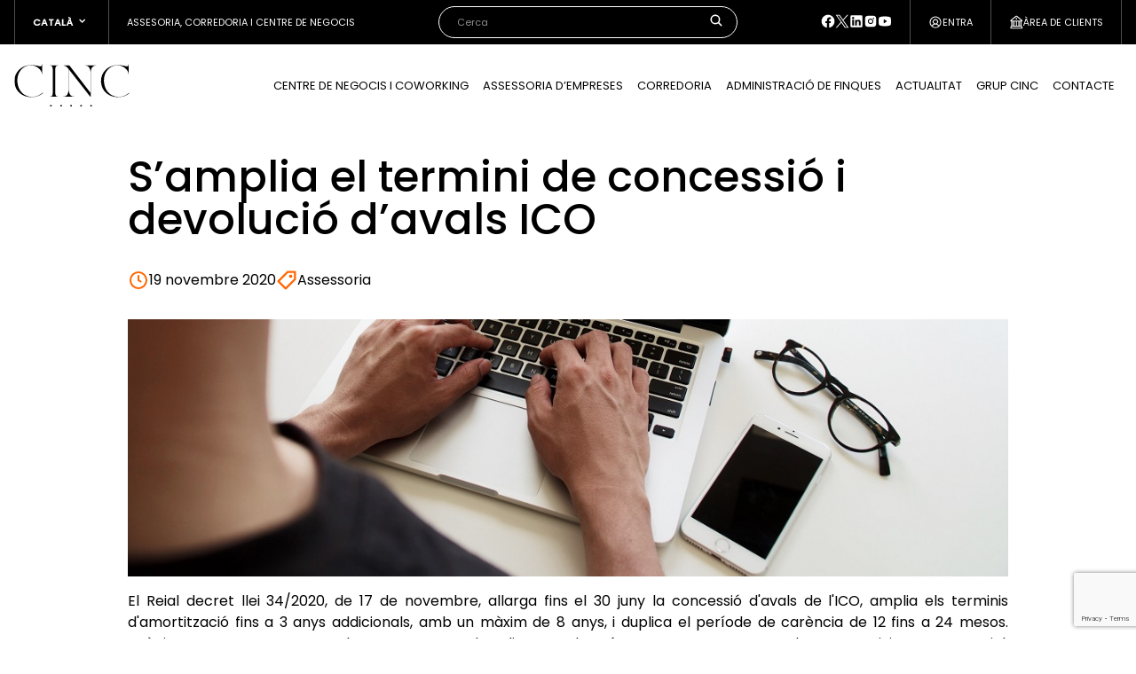

--- FILE ---
content_type: text/html; charset=UTF-8
request_url: https://www.cinc.com/ca/samplia-el-termini-de-concessio-i-devolucio-davals-ico/
body_size: 17556
content:
<!doctype html><html
class=no-js lang=ca><head><style>img.lazy{min-height:1px}</style><link
href=https://www.cinc.com/wp-content/plugins/w3-total-cache/pub/js/lazyload.min.js as=script><meta
charset="UTF-8"><meta
http-equiv="x-ua-compatible" content="ie=edge"><meta
name="viewport" content="width=device-width, initial-scale=1.0"><link
rel=preconnect href=https://fonts.googleapis.com><link
rel=preconnect href=https://fonts.gstatic.com crossorigin><link
href="https://fonts.googleapis.com/css2?family=Poppins:wght@400;500&display=swap" rel=stylesheet><meta
name='robots' content='index, follow, max-image-preview:large, max-snippet:-1, max-video-preview:-1'><style>img:is([sizes="auto" i], [sizes^="auto," i]) { contain-intrinsic-size: 3000px 1500px }</style> <script id=cookieyes src=https://cdn-cookieyes.com/client_data/a5cdab4d9a7f7b48786c3010/script.js></script>  <script data-cfasync=false data-pagespeed-no-defer>var gtm4wp_datalayer_name = "dataLayer";
	var dataLayer = dataLayer || [];</script> <title>S’amplia el termini de concessió i devolució d’avals ICO - CINC</title><meta
name="description" content="El Reial decret llei 34/2020, de 17 de novembre, allarga fins el 30 juny la concessi&oacute; d&#039;avals de l&#039;ICO, amplia els terminis d&#039;amortitzaci&oacute; fins a 3 anys addicionals, amb un m&agrave;xim de 8 anys, i duplica el per&iacute;ode de car&egrave;ncia de 12 fins a 24 mesos."><link
rel=canonical href=https://www.cinc.com/ca/samplia-el-termini-de-concessio-i-devolucio-davals-ico/ ><meta
property="og:locale" content="ca_ES"><meta
property="og:type" content="article"><meta
property="og:title" content="S’amplia el termini de concessió i devolució d’avals ICO - CINC"><meta
property="og:description" content="El Reial decret llei 34/2020, de 17 de novembre, allarga fins el 30 juny la concessi&oacute; d&#039;avals de l&#039;ICO, amplia els terminis d&#039;amortitzaci&oacute; fins a 3 anys addicionals, amb un m&agrave;xim de 8 anys, i duplica el per&iacute;ode de car&egrave;ncia de 12 fins a 24 mesos."><meta
property="og:url" content="https://www.cinc.com/ca/samplia-el-termini-de-concessio-i-devolucio-davals-ico/"><meta
property="og:site_name" content="CINC"><meta
property="article:published_time" content="2020-11-19T00:00:00+00:00"><meta
property="og:image" content="https://www.cinc.com/wp-content/uploads/2023/03/935.jpg"><meta
property="og:image:width" content="1112"><meta
property="og:image:height" content="325"><meta
property="og:image:type" content="image/jpeg"><meta
name="author" content="Utrans"><meta
name="twitter:card" content="summary_large_image"> <script type=application/ld+json class=yoast-schema-graph>{"@context":"https://schema.org","@graph":[{"@type":"Article","@id":"https://www.cinc.com/ca/samplia-el-termini-de-concessio-i-devolucio-davals-ico/#article","isPartOf":{"@id":"https://www.cinc.com/ca/samplia-el-termini-de-concessio-i-devolucio-davals-ico/"},"author":{"name":"Utrans","@id":"https://www.cinc.com/ca/#/schema/person/4b23af52cc886a38ae5802c943fce5fb"},"headline":"S’amplia el termini de concessió i devolució d’avals ICO","datePublished":"2020-11-19T00:00:00+00:00","mainEntityOfPage":{"@id":"https://www.cinc.com/ca/samplia-el-termini-de-concessio-i-devolucio-davals-ico/"},"wordCount":329,"commentCount":0,"publisher":{"@id":"https://www.cinc.com/ca/#organization"},"image":{"@id":"https://www.cinc.com/ca/samplia-el-termini-de-concessio-i-devolucio-davals-ico/#primaryimage"},"thumbnailUrl":"https://www.cinc.com/wp-content/uploads/2023/03/935.jpg","articleSection":["Assessoria"],"inLanguage":"ca","potentialAction":[{"@type":"CommentAction","name":"Comment","target":["https://www.cinc.com/ca/samplia-el-termini-de-concessio-i-devolucio-davals-ico/#respond"]}]},{"@type":"WebPage","@id":"https://www.cinc.com/ca/samplia-el-termini-de-concessio-i-devolucio-davals-ico/","url":"https://www.cinc.com/ca/samplia-el-termini-de-concessio-i-devolucio-davals-ico/","name":"S’amplia el termini de concessió i devolució d’avals ICO - CINC","isPartOf":{"@id":"https://www.cinc.com/ca/#website"},"primaryImageOfPage":{"@id":"https://www.cinc.com/ca/samplia-el-termini-de-concessio-i-devolucio-davals-ico/#primaryimage"},"image":{"@id":"https://www.cinc.com/ca/samplia-el-termini-de-concessio-i-devolucio-davals-ico/#primaryimage"},"thumbnailUrl":"https://www.cinc.com/wp-content/uploads/2023/03/935.jpg","datePublished":"2020-11-19T00:00:00+00:00","description":"El Reial decret llei 34/2020, de 17 de novembre, allarga fins el 30 juny la concessi&oacute; d&#39;avals de l&#39;ICO, amplia els terminis d&#39;amortitzaci&oacute; fins a 3 anys addicionals, amb un m&agrave;xim de 8 anys, i duplica el per&iacute;ode de car&egrave;ncia de 12 fins a 24 mesos.","breadcrumb":{"@id":"https://www.cinc.com/ca/samplia-el-termini-de-concessio-i-devolucio-davals-ico/#breadcrumb"},"inLanguage":"ca","potentialAction":[{"@type":"ReadAction","target":["https://www.cinc.com/ca/samplia-el-termini-de-concessio-i-devolucio-davals-ico/"]}]},{"@type":"ImageObject","inLanguage":"ca","@id":"https://www.cinc.com/ca/samplia-el-termini-de-concessio-i-devolucio-davals-ico/#primaryimage","url":"https://www.cinc.com/wp-content/uploads/2023/03/935.jpg","contentUrl":"https://www.cinc.com/wp-content/uploads/2023/03/935.jpg","width":1112,"height":325},{"@type":"BreadcrumbList","@id":"https://www.cinc.com/ca/samplia-el-termini-de-concessio-i-devolucio-davals-ico/#breadcrumb","itemListElement":[{"@type":"ListItem","position":1,"name":"Inici","item":"https://www.cinc.com/ca/"},{"@type":"ListItem","position":2,"name":"Notícies","item":"https://www.cinc.com/ca/noticies/"},{"@type":"ListItem","position":3,"name":"S’amplia el termini de concessió i devolució d’avals ICO"}]},{"@type":"WebSite","@id":"https://www.cinc.com/ca/#website","url":"https://www.cinc.com/ca/","name":"CINC centre de negocis","description":"Centre de Negocis i Assessoria d&#039;Empreses","publisher":{"@id":"https://www.cinc.com/ca/#organization"},"potentialAction":[{"@type":"SearchAction","target":{"@type":"EntryPoint","urlTemplate":"https://www.cinc.com/ca/?s={search_term_string}"},"query-input":{"@type":"PropertyValueSpecification","valueRequired":true,"valueName":"search_term_string"}}],"inLanguage":"ca"},{"@type":"Organization","@id":"https://www.cinc.com/ca/#organization","name":"CINC centre de negocis i assesoria d'empreses","url":"https://www.cinc.com/ca/","logo":{"@type":"ImageObject","inLanguage":"ca","@id":"https://www.cinc.com/ca/#/schema/logo/image/","url":"https://www.cinc.com/wp-content/uploads/2023/12/cinc-black.png","contentUrl":"https://www.cinc.com/wp-content/uploads/2023/12/cinc-black.png","width":394,"height":146,"caption":"CINC centre de negocis i assesoria d'empreses"},"image":{"@id":"https://www.cinc.com/ca/#/schema/logo/image/"}},{"@type":"Person","@id":"https://www.cinc.com/ca/#/schema/person/4b23af52cc886a38ae5802c943fce5fb","name":"Utrans","image":{"@type":"ImageObject","inLanguage":"ca","@id":"https://www.cinc.com/ca/#/schema/person/image/","url":"https://secure.gravatar.com/avatar/14136152604248d3e5fc9328d061b1ba795dc59dbb00d87b03c0371bcea3123d?s=96&d=mm&r=g","contentUrl":"https://secure.gravatar.com/avatar/14136152604248d3e5fc9328d061b1ba795dc59dbb00d87b03c0371bcea3123d?s=96&d=mm&r=g","caption":"Utrans"}}]}</script> <link
rel=dns-prefetch href=//www.google.com><link
rel=dns-prefetch href=//www.googletagmanager.com><link
rel=dns-prefetch href=//stats.wp.com><link
rel=alternate type=application/rss+xml title="CINC &raquo; Canal d&#039;informació" href=https://www.cinc.com/ca/feed/ ><link
rel=alternate type=application/rss+xml title="CINC &raquo; Canal dels comentaris" href=https://www.cinc.com/ca/comments/feed/ > <script>/*<![CDATA[*/window._wpemojiSettings = {"baseUrl":"https:\/\/s.w.org\/images\/core\/emoji\/16.0.1\/72x72\/","ext":".png","svgUrl":"https:\/\/s.w.org\/images\/core\/emoji\/16.0.1\/svg\/","svgExt":".svg","source":{"concatemoji":"https:\/\/www.cinc.com\/wp-includes\/js\/wp-emoji-release.min.js?ver=6.8.3"}};
/*! This file is auto-generated */
!function(s,n){var o,i,e;function c(e){try{var t={supportTests:e,timestamp:(new Date).valueOf()};sessionStorage.setItem(o,JSON.stringify(t))}catch(e){}}function p(e,t,n){e.clearRect(0,0,e.canvas.width,e.canvas.height),e.fillText(t,0,0);var t=new Uint32Array(e.getImageData(0,0,e.canvas.width,e.canvas.height).data),a=(e.clearRect(0,0,e.canvas.width,e.canvas.height),e.fillText(n,0,0),new Uint32Array(e.getImageData(0,0,e.canvas.width,e.canvas.height).data));return t.every(function(e,t){return e===a[t]})}function u(e,t){e.clearRect(0,0,e.canvas.width,e.canvas.height),e.fillText(t,0,0);for(var n=e.getImageData(16,16,1,1),a=0;a<n.data.length;a++)if(0!==n.data[a])return!1;return!0}function f(e,t,n,a){switch(t){case"flag":return n(e,"\ud83c\udff3\ufe0f\u200d\u26a7\ufe0f","\ud83c\udff3\ufe0f\u200b\u26a7\ufe0f")?!1:!n(e,"\ud83c\udde8\ud83c\uddf6","\ud83c\udde8\u200b\ud83c\uddf6")&&!n(e,"\ud83c\udff4\udb40\udc67\udb40\udc62\udb40\udc65\udb40\udc6e\udb40\udc67\udb40\udc7f","\ud83c\udff4\u200b\udb40\udc67\u200b\udb40\udc62\u200b\udb40\udc65\u200b\udb40\udc6e\u200b\udb40\udc67\u200b\udb40\udc7f");case"emoji":return!a(e,"\ud83e\udedf")}return!1}function g(e,t,n,a){var r="undefined"!=typeof WorkerGlobalScope&&self instanceof WorkerGlobalScope?new OffscreenCanvas(300,150):s.createElement("canvas"),o=r.getContext("2d",{willReadFrequently:!0}),i=(o.textBaseline="top",o.font="600 32px Arial",{});return e.forEach(function(e){i[e]=t(o,e,n,a)}),i}function t(e){var t=s.createElement("script");t.src=e,t.defer=!0,s.head.appendChild(t)}"undefined"!=typeof Promise&&(o="wpEmojiSettingsSupports",i=["flag","emoji"],n.supports={everything:!0,everythingExceptFlag:!0},e=new Promise(function(e){s.addEventListener("DOMContentLoaded",e,{once:!0})}),new Promise(function(t){var n=function(){try{var e=JSON.parse(sessionStorage.getItem(o));if("object"==typeof e&&"number"==typeof e.timestamp&&(new Date).valueOf()<e.timestamp+604800&&"object"==typeof e.supportTests)return e.supportTests}catch(e){}return null}();if(!n){if("undefined"!=typeof Worker&&"undefined"!=typeof OffscreenCanvas&&"undefined"!=typeof URL&&URL.createObjectURL&&"undefined"!=typeof Blob)try{var e="postMessage("+g.toString()+"("+[JSON.stringify(i),f.toString(),p.toString(),u.toString()].join(",")+"));",a=new Blob([e],{type:"text/javascript"}),r=new Worker(URL.createObjectURL(a),{name:"wpTestEmojiSupports"});return void(r.onmessage=function(e){c(n=e.data),r.terminate(),t(n)})}catch(e){}c(n=g(i,f,p,u))}t(n)}).then(function(e){for(var t in e)n.supports[t]=e[t],n.supports.everything=n.supports.everything&&n.supports[t],"flag"!==t&&(n.supports.everythingExceptFlag=n.supports.everythingExceptFlag&&n.supports[t]);n.supports.everythingExceptFlag=n.supports.everythingExceptFlag&&!n.supports.flag,n.DOMReady=!1,n.readyCallback=function(){n.DOMReady=!0}}).then(function(){return e}).then(function(){var e;n.supports.everything||(n.readyCallback(),(e=n.source||{}).concatemoji?t(e.concatemoji):e.wpemoji&&e.twemoji&&(t(e.twemoji),t(e.wpemoji)))}))}((window,document),window._wpemojiSettings);/*]]>*/</script> <link
rel=stylesheet id=app-css href='https://www.cinc.com/wp-content/themes/cinc-utrans/static/styles/app.css?ver=6.8.3' type=text/css media=all><style id=wp-emoji-styles-inline-css>img.wp-smiley, img.emoji {
		display: inline !important;
		border: none !important;
		box-shadow: none !important;
		height: 1em !important;
		width: 1em !important;
		margin: 0 0.07em !important;
		vertical-align: -0.1em !important;
		background: none !important;
		padding: 0 !important;
	}</style><style id=wp-block-library-inline-css>/*<![CDATA[*/:root{--wp-admin-theme-color:#007cba;--wp-admin-theme-color--rgb:0,124,186;--wp-admin-theme-color-darker-10:#006ba1;--wp-admin-theme-color-darker-10--rgb:0,107,161;--wp-admin-theme-color-darker-20:#005a87;--wp-admin-theme-color-darker-20--rgb:0,90,135;--wp-admin-border-width-focus:2px;--wp-block-synced-color:#7a00df;--wp-block-synced-color--rgb:122,0,223;--wp-bound-block-color:var(--wp-block-synced-color)}@media (min-resolution:192dpi){:root{--wp-admin-border-width-focus:1.5px}}.wp-element-button{cursor:pointer}:root{--wp--preset--font-size--normal:16px;--wp--preset--font-size--huge:42px}:root .has-very-light-gray-background-color{background-color:#eee}:root .has-very-dark-gray-background-color{background-color:#313131}:root .has-very-light-gray-color{color:#eee}:root .has-very-dark-gray-color{color:#313131}:root .has-vivid-green-cyan-to-vivid-cyan-blue-gradient-background{background:linear-gradient(135deg,#00d084,#0693e3)}:root .has-purple-crush-gradient-background{background:linear-gradient(135deg,#34e2e4,#4721fb 50%,#ab1dfe)}:root .has-hazy-dawn-gradient-background{background:linear-gradient(135deg,#faaca8,#dad0ec)}:root .has-subdued-olive-gradient-background{background:linear-gradient(135deg,#fafae1,#67a671)}:root .has-atomic-cream-gradient-background{background:linear-gradient(135deg,#fdd79a,#004a59)}:root .has-nightshade-gradient-background{background:linear-gradient(135deg,#330968,#31cdcf)}:root .has-midnight-gradient-background{background:linear-gradient(135deg,#020381,#2874fc)}.has-regular-font-size{font-size:1em}.has-larger-font-size{font-size:2.625em}.has-normal-font-size{font-size:var(--wp--preset--font-size--normal)}.has-huge-font-size{font-size:var(--wp--preset--font-size--huge)}.has-text-align-center{text-align:center}.has-text-align-left{text-align:left}.has-text-align-right{text-align:right}#end-resizable-editor-section{display:none}.aligncenter{clear:both}.items-justified-left{justify-content:flex-start}.items-justified-center{justify-content:center}.items-justified-right{justify-content:flex-end}.items-justified-space-between{justify-content:space-between}.screen-reader-text{border:0;clip-path:inset(50%);height:1px;margin:-1px;overflow:hidden;padding:0;position:absolute;width:1px;word-wrap:normal!important}.screen-reader-text:focus{background-color:#ddd;clip-path:none;color:#444;display:block;font-size:1em;height:auto;left:5px;line-height:normal;padding:15px 23px 14px;text-decoration:none;top:5px;width:auto;z-index:100000}html :where(.has-border-color){border-style:solid}html :where([style*=border-top-color]){border-top-style:solid}html :where([style*=border-right-color]){border-right-style:solid}html :where([style*=border-bottom-color]){border-bottom-style:solid}html :where([style*=border-left-color]){border-left-style:solid}html :where([style*=border-width]){border-style:solid}html :where([style*=border-top-width]){border-top-style:solid}html :where([style*=border-right-width]){border-right-style:solid}html :where([style*=border-bottom-width]){border-bottom-style:solid}html :where([style*=border-left-width]){border-left-style:solid}html :where(img[class*=wp-image-]){height:auto;max-width:100%}:where(figure){margin:0 0 1em}html :where(.is-position-sticky){--wp-admin--admin-bar--position-offset:var(--wp-admin--admin-bar--height,0px)}@media screen and (max-width:600px){html :where(.is-position-sticky){--wp-admin--admin-bar--position-offset:0px}}/*]]>*/</style> <script id=wpml-cookie-js-extra>var wpml_cookies = {"wp-wpml_current_language":{"value":"ca","expires":1,"path":"\/"}};
var wpml_cookies = {"wp-wpml_current_language":{"value":"ca","expires":1,"path":"\/"}};</script> <script src="https://www.cinc.com/wp-content/plugins/sitepress-multilingual-cms/res/js/cookies/language-cookie.js?ver=486900" id=wpml-cookie-js defer=defer data-wp-strategy=defer></script> <script src="https://www.cinc.com/wp-includes/js/jquery/jquery.min.js?ver=3.7.1" id=jquery-core-js></script> <script src="https://www.cinc.com/wp-content/plugins/easy-login-woocommerce/xoo-form-fields-fw/lib/select2/select2.js?ver=2.0.6" id=select2-js defer=defer data-wp-strategy=defer></script> <script id=xoo-aff-js-js-extra>/*<![CDATA[*/var xoo_aff_localize = {"adminurl":"https:\/\/www.cinc.com\/wp-admin\/admin-ajax.php","password_strength":{"min_password_strength":3,"i18n_password_error":"Please enter a stronger password.","i18n_password_hint":"Pista: \u00e9s recomanable que la contrasenya sigui almenys de dotze car\u00e0cters. Per fer-la m\u00e9s robusta, feu servir lletres maj\u00fascules i min\u00fascules, nombres i signes com ara ! &quot; ? $ % ^ &amp; )."}};/*]]>*/</script> <script src="https://www.cinc.com/wp-content/plugins/easy-login-woocommerce/xoo-form-fields-fw/assets/js/xoo-aff-js.js?ver=2.0.6" id=xoo-aff-js-js defer=defer data-wp-strategy=defer></script> 
 <script src="https://www.googletagmanager.com/gtag/js?id=GT-PJN8PFV" id=google_gtagjs-js async></script> <script id=google_gtagjs-js-after>window.dataLayer = window.dataLayer || [];function gtag(){dataLayer.push(arguments);}
gtag("set","linker",{"domains":["www.cinc.com"]});
gtag("js", new Date());
gtag("set", "developer_id.dZTNiMT", true);
gtag("config", "GT-PJN8PFV");</script> <link
rel=https://api.w.org/ href=https://www.cinc.com/ca/wp-json/ ><link
rel=alternate title=JSON type=application/json href=https://www.cinc.com/ca/wp-json/wp/v2/posts/3201><link
rel=EditURI type=application/rsd+xml title=RSD href=https://www.cinc.com/xmlrpc.php?rsd><meta
name="generator" content="WordPress 6.8.3"><link
rel=shortlink href='https://www.cinc.com/ca/?p=3201'><link
rel=alternate title="oEmbed (JSON)" type=application/json+oembed href="https://www.cinc.com/ca/wp-json/oembed/1.0/embed?url=https%3A%2F%2Fwww.cinc.com%2Fca%2Fsamplia-el-termini-de-concessio-i-devolucio-davals-ico%2F"><link
rel=alternate title="oEmbed (XML)" type=text/xml+oembed href="https://www.cinc.com/ca/wp-json/oembed/1.0/embed?url=https%3A%2F%2Fwww.cinc.com%2Fca%2Fsamplia-el-termini-de-concessio-i-devolucio-davals-ico%2F&#038;format=xml"><meta
name="generator" content="Site Kit by Google 1.161.0"><meta
name="ti-site-data" content="[base64]"><style>img#wpstats{display:none}</style>
 <script data-cfasync=false data-pagespeed-no-defer>var dataLayer_content = {"pagePostType":"post","pagePostType2":"single-post","pageCategory":["assessoria"],"pagePostAuthor":"Utrans"};
	dataLayer.push( dataLayer_content );</script> <script data-cfasync=false data-pagespeed-no-defer>(function(w,d,s,l,i){w[l]=w[l]||[];w[l].push({'gtm.start':
new Date().getTime(),event:'gtm.js'});var f=d.getElementsByTagName(s)[0],
j=d.createElement(s),dl=l!='dataLayer'?'&l='+l:'';j.async=true;j.src=
'//www.googletagmanager.com/gtm.js?id='+i+dl;f.parentNode.insertBefore(j,f);
})(window,document,'script','dataLayer','GTM-P2H73S3');</script> <style id=uagb-style-frontend-3201>/*<![CDATA[*/.uag-blocks-common-selector{z-index:var(--z-index-desktop) !important}@media (max-width: 976px){.uag-blocks-common-selector{z-index:var(--z-index-tablet) !important}}@media (max-width: 767px){.uag-blocks-common-selector{z-index:var(--z-index-mobile) !important}}/*]]>*/</style><link
rel=icon href=https://www.cinc.com/wp-content/uploads/2024/05/cropped-Flaticon-WEB-CINC-32x32.png sizes=32x32><link
rel=icon href=https://www.cinc.com/wp-content/uploads/2024/05/cropped-Flaticon-WEB-CINC-192x192.png sizes=192x192><link
rel=apple-touch-icon href=https://www.cinc.com/wp-content/uploads/2024/05/cropped-Flaticon-WEB-CINC-180x180.png><meta
name="msapplication-TileImage" content="https://www.cinc.com/wp-content/uploads/2024/05/cropped-Flaticon-WEB-CINC-270x270.png"><style id=wp-custom-css>/*<![CDATA[*/footer {
    margin-top: 70px;
}

a:hover {
    color: #ed6321;
	/*font-weight: 500;*/
}

.page-id-25687
 #page-header > .container {
    position: relative;
    z-index: 5;
    display: none;
}
.page-id-26139
 #page-header > .container {
    position: relative;
    z-index: 5;
    display: none;
}
.page-id-26160
 #page-header > .container {
    position: relative;
    z-index: 5;
    display: none;
}
.page-id-26169
 #page-header > .container {
    position: relative;
    z-index: 5;
    display: none;
}

.page-id-25687 .header + .page-header {
    margin-top: 100px;
}

.page-id-26139 .header + .page-header {
    margin-top: 100px;
}

.page-id-26160 .header + .page-header {
    margin-top: 100px;
}
.page-id-26169 .header + .page-header {
    margin-top: 100px;
}

.kit-digital {
	margin-top: 60px !important;
}

.kit-digital img {
    width: 100%;
    max-width: 900px;
    margin: 0 auto;
}

body #gform_wrapper_7 .gform_body .gform_fields .gfield .gfield_label{
    margin : 0px ;
    padding : 0px;
}


body #gform_wrapper_7 .gform_wrapper .gform_footer input.button,
body .gform_wrapper .gform_footer input[type=submit] {
color:#ffffff;
padding-top:4px;
padding-bottom:4px;
padding-left:10px;
padding-right:10px;
border: 1px solid rgba(114,114,114,0.4);
border-radius: 1px;
-moz-border-radius: 3px;
-webkit-border-radius: 3px;
box-shadow: 0 1px 0px rgba(114,114,114,0.3);
-moz-box-shadow: 0 1px 0px rgba(114,114,114,0.3);
-webkit-box-shadow: 0 1px 0px rgba(114,114,114,0.3);
background-color: black !important;
}

body #gform_wrapper_7 .gform_body .gform_fields .gfield .gfield_label {
    margin: 0px;
    padding: 0px;
    padding-bottom: 5px;
}

.wp-block-cinc-blocks-newsletter-form__button {
	border-radius: 50px;
}

.swiper-slide {
	height: auto !important;
}

.page-header--hero::before {
	background-color: rgba(0,0,0, .25) !important;
}

.button-primary {
	border: 1px solid #ff6600;
}
/*css per amagar la imatge destacada del post 32943 i 32954*/
.postid-32943 .post-thumbnail,
.postid-32943 .featured-image,
.postid-32943 .entry-media,
.postid-32943 .wp-post-image,
.postid-32954 .post-thumbnail,
.postid-32954 .featured-image,
.postid-32954 .entry-media,
.postid-32954 .wp-post-image {
  display: none !important;
}/*]]>*/</style></head><body
class="wp-singular post-template-default single single-post postid-3201 single-format-standard wp-theme-cinc-utrans"><header
id=header class="header fixed"><div
class=upper-header><div
class="container mx-auto px-4 flex h-full"><div
class=upper-header__section><div
class="language-switcher relative hover:bg-gray-800 group cursor-pointer px-[20px] py-[10px] h-full grid place-items-center"><div
class="flex items-center font-semibold uppercase">
<span
class=md:hidden>ca</span>
<span
class="hidden md:block">Català</span>
<svg
class="icon w-4 h-4 ml-1 fill-white" viewBox=" 0 0 24 24" xmlns=http://www.w3.org/2000/svg role=img >
<use
xlink:href=https://www.cinc.com/wp-content/themes/cinc-utrans/static/images/icons.svg#chevron-down></use>
</svg></div><ul
class="hidden group-hover:block absolute top-full right-0 bg-white shadow rounded p-2">
<li>
<a
class="block p-2 hover:bg-gray-100 rounded" href=https://www.cinc.com/fr/ ><p
class="block font-semibold text-black mb-0">Français</p>
</a>
</li>
<li>
<a
class="block p-2 hover:bg-gray-100 rounded" href=https://www.cinc.com/es/ ><p
class="block font-semibold text-black mb-0">Español</p>
</a>
</li>
<li>
<a
class="block p-2 hover:bg-gray-100 rounded" href=https://www.cinc.com/en/ ><p
class="block font-semibold text-black mb-0">English</p>
</a>
</li>
<li>
<a
class="block p-2 hover:bg-gray-100 rounded" href=https://www.cinc.com/ca/samplia-el-termini-de-concessio-i-devolucio-davals-ico/ ><p
class="block font-semibold text-black mb-0">Català</p>
</a>
</li></ul></div></div><div
class="upper-header__section upper-header__section--grow"><p
class="hidden lg:flex h-full items-center truncate">Assesoria, corredoria i centre de negocis</p><div
class="hidden lg:block px-4"><form
class="search relative" action=https://www.cinc.com/ca// method=get>
<input
class="bg-black border-white border-2" type=text placeholder=Cerca size=30 id=search-field name=s>
<svg
class="icon w-4 h-4 fill-white absolute top-2 right-4" viewBox=" 0 0 24 24" xmlns=http://www.w3.org/2000/svg role=img >
<use
xlink:href=https://www.cinc.com/wp-content/themes/cinc-utrans/static/images/icons.svg#search></use>
</svg></form></div><div
class="hidden xl:block"><ul
class=upper-header-social>
<li>
<a
href=https://www.facebook.com/GrupCINC title=facebook target=_blank rel=nofollow>
<svg
class="icon w-4 h-4 fill-white" viewBox=" 0 0 24 24" xmlns=http://www.w3.org/2000/svg role=img >
<use
xlink:href=https://www.cinc.com/wp-content/themes/cinc-utrans/static/images/icons.svg#facebook></use>
</svg>
</a>
</li>
<li>
<a
href=https://twitter.com/grupcinc title=twitter target=_blank rel=nofollow>
<svg
class="icon w-4 h-4 fill-white" viewBox=" 0 0 24 24" xmlns=http://www.w3.org/2000/svg role=img >
<use
xlink:href=https://www.cinc.com/wp-content/themes/cinc-utrans/static/images/icons.svg#twitter></use>
</svg>
</a>
</li>
<li>
<a
href=https://es.linkedin.com/company/cinc-centro-internacional-de-negocios-de-catalunya- title=linkedin target=_blank rel=nofollow>
<svg
class="icon w-4 h-4 fill-white" viewBox=" 0 0 24 24" xmlns=http://www.w3.org/2000/svg role=img >
<use
xlink:href=https://www.cinc.com/wp-content/themes/cinc-utrans/static/images/icons.svg#linkedin></use>
</svg>
</a>
</li>
<li>
<a
href=https://www.instagram.com/grupcinc/ title=instagram target=_blank rel=nofollow>
<svg
class="icon w-4 h-4 fill-white" viewBox=" 0 0 24 24" xmlns=http://www.w3.org/2000/svg role=img >
<use
xlink:href=https://www.cinc.com/wp-content/themes/cinc-utrans/static/images/icons.svg#instagram></use>
</svg>
</a>
</li>
<li>
<a
href=https://www.youtube.com/channel/UCSBMRjSYOx2le7OvM4s5UrA title=youtube target=_blank rel=nofollow>
<svg
class="icon w-4 h-4 fill-white" viewBox=" 0 0 24 24" xmlns=http://www.w3.org/2000/svg role=img >
<use
xlink:href=https://www.cinc.com/wp-content/themes/cinc-utrans/static/images/icons.svg#youtube></use>
</svg>
</a>
</li></ul></div></div>
<button
class="upper-header__section xoo-el-login-tgr flex items-center gap-2" type=button href=#>
<svg
class="icon w-4 h-4 fill-white" viewBox=" 0 0 24 24" xmlns=http://www.w3.org/2000/svg role=img >
<use
xlink:href=https://www.cinc.com/wp-content/themes/cinc-utrans/static/images/icons.svg#user></use>
</svg>
Entra	</button>
<a
href=https://www.cinc.com/ca/area-de-clients/ title="Àrea de clients" class="upper-header__section flex items-center gap-2">
<svg
class="icon w-4 h-4 fill-white" viewBox=" 0 0 24 24" xmlns=http://www.w3.org/2000/svg role=img >
<use
xlink:href=https://www.cinc.com/wp-content/themes/cinc-utrans/static/images/icons.svg#company></use>
</svg>
<span
class=truncate>Àrea de clients</span>
</a></div></div><div
class="header__main p-4 container mx-auto gap-4 items-center flex justify-between lg:justify-normal">
<a
href=https://www.cinc.com/ca/ title=CINC class=header__brand>CINC</a><div
class="flex-grow flex justify-end"><nav
class="header__nav hidden lg:block"><ul
id=menu-main-cat class=menu><li
id=menu-item-12624 class="menu-item menu-item-type-post_type menu-item-object-page menu-item-has-children menu-item-12624 menu__item"><a
href=https://www.cinc.com/ca/espais-coworking-cinc/ >Centre de negocis i coworking</a><ul
class=sub-menu>
<li
id=menu-item-17856 class="menu-item menu-item-type-post_type menu-item-object-page menu-item-17856 menu__item"><a
href=https://www.cinc.com/ca/espais-coworking-cinc/ >Centre de negocis i coworking</a></li>
<li
id=menu-item-11522 class="menu-item--small menu-item menu-item-type-post_type menu-item-object-page menu-item-11522 menu__item"><a
href=https://www.cinc.com/ca/cinc-barcelona/ >Barcelona</a></li>
<li
id=menu-item-12128 class="menu-item--small menu-item menu-item-type-post_type menu-item-object-page menu-item-12128 menu__item"><a
href=https://www.cinc.com/ca/cinc-girona/ >Girona</a></li>
<li
id=menu-item-11524 class="menu-item menu-item-type-post_type menu-item-object-page menu-item-11524 menu__item"><a
href=https://www.cinc.com/ca/lloguer-sales-barcelona/ >Lloguer de sales Barcelona</a></li>
<li
id=menu-item-29529 class="menu-item menu-item-type-post_type menu-item-object-page menu-item-29529 menu__item"><a
href=https://www.cinc.com/ca/lloguer-de-sales-girona/ >Lloguer de sales Girona</a></li>
<li
id=menu-item-30169 class="menu-item menu-item-type-post_type menu-item-object-page menu-item-30169 menu__item"><a
href=https://www.cinc.com/ca/oficines-privades-a-barcelona/ >Oficines privades a Barcelona</a></li>
<li
id=menu-item-12184 class="menu-item menu-item-type-post_type menu-item-object-page menu-item-12184 menu__item"><a
href=https://www.cinc.com/ca/plans-i-preus/ >Plans i Preus</a></li>
<li
id=menu-item-12302 class="menu-item menu-item-type-post_type menu-item-object-page menu-item-12302 menu__item"><a
href=https://www.cinc.com/ca/oficina-virtual/ >Oficina Virtual</a></li>
<li
id=menu-item-11755 class="menu-item menu-item-type-post_type menu-item-object-page menu-item-11755 menu__item"><a
href=https://www.cinc.com/ca/domiciliacio-dempreses/ >Domiciliació d’empreses</a></li>
<li
id=menu-item-12437 class="submenu-button menu-item menu-item-type-post_type menu-item-object-page menu-item-12437 menu__item"><a
href=https://www.cinc.com/ca/reserva-una-visita/ >Reserva una visita</a></li></ul>
</li>
<li
id=menu-item-10968 class="menu-item menu-item-type-post_type menu-item-object-page menu-item-has-children menu-item-10968 menu__item"><a
href=https://www.cinc.com/ca/assessoria-dempreses/ >Assessoria d’empreses</a><ul
class=sub-menu>
<li
id=menu-item-17853 class="menu-item menu-item-type-post_type menu-item-object-page menu-item-17853 menu__item"><a
href=https://www.cinc.com/ca/assessoria-dempreses/ >Assessoria d&#8217;empreses</a></li>
<li
id=menu-item-18184 class="menu-item menu-item-type-post_type menu-item-object-page menu-item-has-children menu-item-18184 menu__item"><a
href=https://www.cinc.com/ca/autonoms-i-empreses/ >Autònoms i empreses</a><ul
class=sub-menu>
<li
id=menu-item-11020 class="menu-item menu-item-type-post_type menu-item-object-page menu-item-11020 menu__item"><a
href=https://www.cinc.com/ca/assessoria-dempreses/assessoria-fiscal/ >Assessoria Fiscal</a></li>
<li
id=menu-item-11039 class="menu-item menu-item-type-post_type menu-item-object-page menu-item-11039 menu__item"><a
href=https://www.cinc.com/ca/assessoria-dempreses/assessoria-laboral/ >Assessoria Laboral</a></li>
<li
id=menu-item-11041 class="menu-item menu-item-type-post_type menu-item-object-page menu-item-11041 menu__item"><a
href=https://www.cinc.com/ca/assessoria-dempreses/assessoriacomptable/ >Assessoria<br>Comptable</a></li>
<li
id=menu-item-11237 class="menu-item menu-item-type-post_type menu-item-object-page menu-item-11237 menu__item"><a
href=https://www.cinc.com/ca/assessoria-dempreses/assessoria-juridica/ >Assessoria Legal</a></li>
<li
id=menu-item-18197 class="menu-item menu-item-type-post_type menu-item-object-page menu-item-18197 menu__item"><a
href=https://www.cinc.com/ca/peritatge-economic/ >Peritatge econòmic</a></li>
<li
id=menu-item-18196 class="menu-item menu-item-type-post_type menu-item-object-page menu-item-18196 menu__item"><a
href=https://www.cinc.com/ca/administracio-concursal/ >Administració concursal</a></li>
<li
id=menu-item-18198 class="menu-item menu-item-type-post_type menu-item-object-page menu-item-18198 menu__item"><a
href=https://www.cinc.com/ca/transmissio-dempreses/ >Transmissió d’empreses</a></li>
<li
id=menu-item-11066 class="menu-item menu-item-type-post_type menu-item-object-page menu-item-11066 menu__item"><a
href=https://www.cinc.com/ca/assessoria-dempreses/proteccio-de-dades/ >Protecció de dades</a></li>
<li
id=menu-item-18341 class="menu-item menu-item-type-post_type menu-item-object-page menu-item-18341 menu__item"><a
href=https://www.cinc.com/ca/transit-i-transport/ >Trànsit i transport</a></li></ul>
</li>
<li
id=menu-item-18201 class="menu-item menu-item-type-post_type menu-item-object-page menu-item-18201 menu__item"><a
href=https://www.cinc.com/ca/particulars-i-familia/ >Particulars i família</a></li>
<li
id=menu-item-31836 class="menu-item menu-item-type-post_type menu-item-object-page menu-item-31836 menu__item"><a
href=https://www.cinc.com/ca/assessoria-dempreses/serveis-destrangeria/ >Serveis d’estrangeria</a></li>
<li
id=menu-item-18660 class="menu-item menu-item-type-post_type menu-item-object-page menu-item-18660 menu__item"><a
href=https://www.cinc.com/ca/no-residents/ >No residents</a></li>
<li
id=menu-item-18659 class="menu-item menu-item-type-post_type menu-item-object-page menu-item-has-children menu-item-18659 menu__item"><a
href=https://www.cinc.com/ca/emprenedors/ > Emprenedors</a><ul
class=sub-menu>
<li
id=menu-item-11830 class="menu-item menu-item-type-post_type menu-item-object-page menu-item-11830 menu__item"><a
href=https://www.cinc.com/ca/empren/ >Emprèn</a></li></ul>
</li>
<li
id=menu-item-18658 class="menu-item menu-item-type-post_type menu-item-object-page menu-item-18658 menu__item"><a
href=https://www.cinc.com/ca/tercer-sector/ >Tercer sector</a></li></ul>
</li>
<li
id=menu-item-11527 class="menu-item menu-item-type-post_type menu-item-object-page menu-item-has-children menu-item-11527 menu__item"><a
href=https://www.cinc.com/ca/corredoria/ >Corredoria</a><ul
class=sub-menu>
<li
id=menu-item-17858 class="menu-item menu-item-type-post_type menu-item-object-page menu-item-17858 menu__item"><a
href=https://www.cinc.com/ca/corredoria/ >Corredoria</a></li>
<li
id=menu-item-11829 class="menu-item menu-item-type-post_type menu-item-object-page menu-item-11829 menu__item"><a
href=https://www.cinc.com/ca/corredoria/assegurancespersonals/ >Assegurances personals</a></li>
<li
id=menu-item-11844 class="menu-item menu-item-type-post_type menu-item-object-page menu-item-11844 menu__item"><a
href=https://www.cinc.com/ca/corredoria/assegurances-per-a-empreses-i-collectius/ >Assegurances per a empreses i col·lectius</a></li></ul>
</li>
<li
id=menu-item-28143 class="menu-item menu-item-type-post_type menu-item-object-page menu-item-28143 menu__item"><a
href=https://www.cinc.com/ca/administracio-de-finques/ >Administració de finques</a></li>
<li
id=menu-item-18688 class="menu-item menu-item-type-post_type menu-item-object-page current_page_parent menu-item-has-children menu-item-18688 menu__item"><a
href=https://www.cinc.com/ca/noticies/ >Actualitat</a><ul
class=sub-menu>
<li
id=menu-item-1194 class="menu-item menu-item-type-post_type menu-item-object-page current_page_parent menu-item-1194 menu__item"><a
href=https://www.cinc.com/ca/noticies/ >Notícies</a></li>
<li
id=menu-item-12406 class="menu-item menu-item-type-post_type menu-item-object-page menu-item-12406 menu__item"><a
href=https://www.cinc.com/ca/actes/ >Actes</a></li>
<li
id=menu-item-12405 class="menu-item menu-item-type-post_type menu-item-object-page menu-item-12405 menu__item"><a
href=https://www.cinc.com/ca/newsletters/ >Newsletters</a></li></ul>
</li>
<li
id=menu-item-11985 class="menu-item menu-item-type-post_type menu-item-object-page menu-item-has-children menu-item-11985 menu__item"><a
href=https://www.cinc.com/ca/grup-cinc/ >Grup CINC</a><ul
class=sub-menu>
<li
id=menu-item-17857 class="menu-item menu-item-type-post_type menu-item-object-page menu-item-17857 menu__item"><a
href=https://www.cinc.com/ca/grup-cinc/ >Grup CINC</a></li>
<li
id=menu-item-12415 class="menu-item menu-item-type-post_type menu-item-object-page menu-item-12415 menu__item"><a
href=https://www.cinc.com/ca/grup-cinc/les-nostres-seus/ >Les nostres seus</a></li>
<li
id=menu-item-11995 class="menu-item menu-item-type-post_type menu-item-object-page menu-item-11995 menu__item"><a
href=https://www.cinc.com/ca/grup-cinc/uneix-te-al-nostre-equip/ >Uneix-te al nostre equip</a></li></ul>
</li>
<li
id=menu-item-11935 class="menu-item menu-item-type-post_type menu-item-object-page menu-item-11935 menu__item"><a
href=https://www.cinc.com/ca/contacte/ >Contacte</a></li></ul></nav></div><div
class=lg:hidden>
<button
type=button class="mobile__nav__icon hide-for-large">
<span>toggle menu</span>
</button></div></div></header><div
class=page-header></div><main><article
class="max-w-5xl mx-auto my-8 px-4 post-3201 post type-post status-publish format-standard has-post-thumbnail hentry category-assessoria"><h1 class="text-2xl mb-8">S’amplia el termini de concessió i devolució d’avals ICO</h1><ul
class="flex flex-col gap-2 mb-8 md:flex-row lg:gap-6">
<li
class="flex gap-2 items-center">
<svg
class="icon w-6 h-6 fill-primary" viewBox=" 0 0 24 24" xmlns=http://www.w3.org/2000/svg role=img >
<use
xlink:href=https://www.cinc.com/wp-content/themes/cinc-utrans/static/images/icons.svg#clock></use>
</svg>
19 novembre 2020	</li>
<li
class="flex gap-2 items-center">
<svg
class="icon w-6 h-6 fill-primary" viewBox=" 0 0 24 24" xmlns=http://www.w3.org/2000/svg role=img >
<use
xlink:href=https://www.cinc.com/wp-content/themes/cinc-utrans/static/images/icons.svg#tag></use>
</svg>
Assessoria	</li></ul><div
class=single__thumbnail>
<img
width=960 height=281 src="data:image/svg+xml,%3Csvg%20xmlns='http://www.w3.org/2000/svg'%20viewBox='0%200%20960%20281'%3E%3C/svg%3E" data-src=https://www.cinc.com/wp-content/uploads/2023/03/935.jpg class="w-full block aspect-video object-cover mb-4 wp-post-image lazy" alt decoding=async fetchpriority=high></div><div
class=single-post__content><div
style="text-align: justify;"><div>
El Reial decret llei 34/2020, de 17 de novembre, allarga fins el 30 juny la concessi&oacute; d&#39;avals de l&#39;ICO, amplia els terminis d&#39;amortitzaci&oacute; fins a 3 anys addicionals, amb un m&agrave;xim de 8 anys, i duplica el per&iacute;ode de car&egrave;ncia de 12 fins a 24 mesos. Gr&agrave;cies a aquestes mesures, les empreses poden disposar de m&eacute;s temps per recuperar la seva activitat empresarial, afectada per les mesures de restricci&oacute; de l&#39;estat d&#39;alarma, i fer front a les seves obligacions financeres.</div><div>
&nbsp;</div><div>
Es tracta de dues grans l&iacute;nies d&#39;avals, una d&#39;elles de 100.000 milions d&#39;euros, aprovada al mar&ccedil;, i una altra addicional de 40.000 milions d&#39;euros, aprovada al juliol. Els bancs hauran d&#39;aprovar l&#39;ampliaci&oacute; en el termini m&agrave;xim d&#39;un mes, sempre que la companyia no es trobi en situaci&oacute; de mora ni en cap proc&eacute;s concursal.</div><div>
&nbsp;</div><div>
Per optar a aquestes noves mesures, les persones sol&middot;licitants han de complir els requisits seg&uuml;ents:</div><div>
&nbsp;</div><ul>
<li>
La sol&middot;licitud s&#39;ha de realitzar no m&eacute;s tard del 15 de maig de 2021.</li>
<li>
Es requereix la sol&middot;licitud de deutor, que haur&agrave; de ser resolta en un termini de 30 dies naturals.</li>
<li>
L&#39;operaci&oacute; del finan&ccedil;ament avalada no ha d&#39;estar en mora (impagada de m&eacute;s de 90 dies), ni tampoc cap dels finan&ccedil;aments atorgats per l&#39;entitat del mateix client.</li>
<li>
El deutor no ha de trobar-se en situaci&oacute; de morositat ni estar subjecte a cap procediment concursal.</li>
<li>
L&#39;entitat financera no deu haver comunicat a l&#39;entitat que concedeix l&#39;aval cap impagament de l&#39;operaci&oacute; avalada amb el deutor.</li>
<li>
El deutor ha de complir els l&iacute;mits establerts en la normativa d&#39;Ajudes d&#39;Estat de la Uni&oacute; Europea.</li></ul></div><p>
&nbsp;</p></div></article><section
class="section py-8"><div
class="container mx-auto px-4 relative z-1"><div
class="flex items-center mb-8"><p
class="text-xl font-medium flex-grow mb-0">Segueix llegint</p>
<a
href=https://www.cinc.com/ca/noticies/ class="button button--hollow button--sm" title="Veure-les totes">
Veure-les totes	</a></div><div
class=single__nav><div
class="grid md:grid-cols-2 gap-12"><article
class="loop border border-gray-300 flex flex-col post-3191 post type-post status-publish format-standard has-post-thumbnail hentry category-assessoria category-centre-de-negocis">
<img
width=960 height=312 src="data:image/svg+xml,%3Csvg%20xmlns='http://www.w3.org/2000/svg'%20viewBox='0%200%20960%20312'%3E%3C/svg%3E" data-src=https://www.cinc.com/wp-content/uploads/2023/03/933.jpg class="aspect-thumbnail wp-post-image lazy" alt decoding=async><div
class="p-6 flex flex-col flex-grow items-start">
<span
class="loop__date text-gray-700 text-sm">novembre 17, 2020</span><h2 class="loop__title text-lg mb-4"><a
href=https://www.cinc.com/ca/sistemes-de-reconeixement-facial-a-comercos-compleixen-amb-la-proteccio-de-dades/ title="Sistemes de reconeixement facial a comerços: compleixen amb la Protecció de Dades?">Sistemes de reconeixement facial a comerços: compleixen amb la Protecció de Dades?</a></h2><div
class=flex-grow><p
style="text-align: justify;">
La cadena de supermercats Mercadona ha implementat en alguns dels seus centres un sistema de reconeixement facial que permet identificar aquells subjectes que vulguin accedir-hi, sobre els quals pesi una ordre d&#39;allunyament dictada en sent&egrave;ncia ferma o b&eacute; adoptada com a mesura cautelar.</p></div>
<a
class="uppercase font-medium border-black hover:border-b-2 text-sm" href=https://www.cinc.com/ca/sistemes-de-reconeixement-facial-a-comercos-compleixen-amb-la-proteccio-de-dades/ title="Llegiu-ne més">Llegiu-ne més</a></div></article><article
class="loop border border-gray-300 flex flex-col post-3206 post type-post status-publish format-standard has-post-thumbnail hentry category-entrevistes">
<img
width=960 height=311 src="data:image/svg+xml,%3Csvg%20xmlns='http://www.w3.org/2000/svg'%20viewBox='0%200%20960%20311'%3E%3C/svg%3E" data-src=https://www.cinc.com/wp-content/uploads/2023/03/936.jpg class="aspect-thumbnail wp-post-image lazy" alt decoding=async><div
class="p-6 flex flex-col flex-grow items-start">
<span
class="loop__date text-gray-700 text-sm">novembre 25, 2020</span><h2 class="loop__title text-lg mb-4"><a
href=https://www.cinc.com/ca/entrevista-a-gvc-gaesco/ title="Entrevista a GVC Gaesco">Entrevista a GVC Gaesco</a></h2><div
class=flex-grow><p
style="text-align: justify;">
El grup GVC Gaesco es coneix a Girona com a Gaesco, ja que en el seu dia era la societat de valors amb qui treballaven les caixes d&#39;estalvi. Tanmateix, Gaesco va ser comprat pel grup GVC el 2008 i, per aquesta ra&oacute;, hem de fer servir les sigles GVC.&nbsp;</p></div>
<a
class="uppercase font-medium border-black hover:border-b-2 text-sm" href=https://www.cinc.com/ca/entrevista-a-gvc-gaesco/ title="Llegiu-ne més">Llegiu-ne més</a></div></article></div></div></div></section></main><div
class=mobile__bg id=off-canvas><div
class="grid grid-cols-[1fr_36px]">
<a
href=https://www.cinc.com title=CINC class="flex-grow header__brand header__brand--white">CINC</a>
<button
type=button class="mobile__nav__icon hide-for-large">
<span>toggle menu</span>
</button></div><nav
class="mobile__bg__nav flex-grow grid place-items-center"><ul
id=menu-main-cat-1 class="menu vertical" data-drilldown><li
class="menu-item menu-item-type-post_type menu-item-object-page menu-item-has-children menu-item-12624 menu__item"><a
href=https://www.cinc.com/ca/espais-coworking-cinc/ >Centre de negocis i coworking</a><ul
class=sub-menu>
<li
class="menu-item menu-item-type-post_type menu-item-object-page menu-item-17856 menu__item"><a
href=https://www.cinc.com/ca/espais-coworking-cinc/ >Centre de negocis i coworking</a></li>
<li
class="menu-item--small menu-item menu-item-type-post_type menu-item-object-page menu-item-11522 menu__item"><a
href=https://www.cinc.com/ca/cinc-barcelona/ >Barcelona</a></li>
<li
class="menu-item--small menu-item menu-item-type-post_type menu-item-object-page menu-item-12128 menu__item"><a
href=https://www.cinc.com/ca/cinc-girona/ >Girona</a></li>
<li
class="menu-item menu-item-type-post_type menu-item-object-page menu-item-11524 menu__item"><a
href=https://www.cinc.com/ca/lloguer-sales-barcelona/ >Lloguer de sales Barcelona</a></li>
<li
class="menu-item menu-item-type-post_type menu-item-object-page menu-item-29529 menu__item"><a
href=https://www.cinc.com/ca/lloguer-de-sales-girona/ >Lloguer de sales Girona</a></li>
<li
class="menu-item menu-item-type-post_type menu-item-object-page menu-item-30169 menu__item"><a
href=https://www.cinc.com/ca/oficines-privades-a-barcelona/ >Oficines privades a Barcelona</a></li>
<li
class="menu-item menu-item-type-post_type menu-item-object-page menu-item-12184 menu__item"><a
href=https://www.cinc.com/ca/plans-i-preus/ >Plans i Preus</a></li>
<li
class="menu-item menu-item-type-post_type menu-item-object-page menu-item-12302 menu__item"><a
href=https://www.cinc.com/ca/oficina-virtual/ >Oficina Virtual</a></li>
<li
class="menu-item menu-item-type-post_type menu-item-object-page menu-item-11755 menu__item"><a
href=https://www.cinc.com/ca/domiciliacio-dempreses/ >Domiciliació d’empreses</a></li>
<li
class="submenu-button menu-item menu-item-type-post_type menu-item-object-page menu-item-12437 menu__item"><a
href=https://www.cinc.com/ca/reserva-una-visita/ >Reserva una visita</a></li></ul>
</li>
<li
class="menu-item menu-item-type-post_type menu-item-object-page menu-item-has-children menu-item-10968 menu__item"><a
href=https://www.cinc.com/ca/assessoria-dempreses/ >Assessoria d’empreses</a><ul
class=sub-menu>
<li
class="menu-item menu-item-type-post_type menu-item-object-page menu-item-17853 menu__item"><a
href=https://www.cinc.com/ca/assessoria-dempreses/ >Assessoria d&#8217;empreses</a></li>
<li
class="menu-item menu-item-type-post_type menu-item-object-page menu-item-has-children menu-item-18184 menu__item"><a
href=https://www.cinc.com/ca/autonoms-i-empreses/ >Autònoms i empreses</a><ul
class=sub-menu>
<li
class="menu-item menu-item-type-post_type menu-item-object-page menu-item-11020 menu__item"><a
href=https://www.cinc.com/ca/assessoria-dempreses/assessoria-fiscal/ >Assessoria Fiscal</a></li>
<li
class="menu-item menu-item-type-post_type menu-item-object-page menu-item-11039 menu__item"><a
href=https://www.cinc.com/ca/assessoria-dempreses/assessoria-laboral/ >Assessoria Laboral</a></li>
<li
class="menu-item menu-item-type-post_type menu-item-object-page menu-item-11041 menu__item"><a
href=https://www.cinc.com/ca/assessoria-dempreses/assessoriacomptable/ >Assessoria<br>Comptable</a></li>
<li
class="menu-item menu-item-type-post_type menu-item-object-page menu-item-11237 menu__item"><a
href=https://www.cinc.com/ca/assessoria-dempreses/assessoria-juridica/ >Assessoria Legal</a></li>
<li
class="menu-item menu-item-type-post_type menu-item-object-page menu-item-18197 menu__item"><a
href=https://www.cinc.com/ca/peritatge-economic/ >Peritatge econòmic</a></li>
<li
class="menu-item menu-item-type-post_type menu-item-object-page menu-item-18196 menu__item"><a
href=https://www.cinc.com/ca/administracio-concursal/ >Administració concursal</a></li>
<li
class="menu-item menu-item-type-post_type menu-item-object-page menu-item-18198 menu__item"><a
href=https://www.cinc.com/ca/transmissio-dempreses/ >Transmissió d’empreses</a></li>
<li
class="menu-item menu-item-type-post_type menu-item-object-page menu-item-11066 menu__item"><a
href=https://www.cinc.com/ca/assessoria-dempreses/proteccio-de-dades/ >Protecció de dades</a></li>
<li
class="menu-item menu-item-type-post_type menu-item-object-page menu-item-18341 menu__item"><a
href=https://www.cinc.com/ca/transit-i-transport/ >Trànsit i transport</a></li></ul>
</li>
<li
class="menu-item menu-item-type-post_type menu-item-object-page menu-item-18201 menu__item"><a
href=https://www.cinc.com/ca/particulars-i-familia/ >Particulars i família</a></li>
<li
class="menu-item menu-item-type-post_type menu-item-object-page menu-item-31836 menu__item"><a
href=https://www.cinc.com/ca/assessoria-dempreses/serveis-destrangeria/ >Serveis d’estrangeria</a></li>
<li
class="menu-item menu-item-type-post_type menu-item-object-page menu-item-18660 menu__item"><a
href=https://www.cinc.com/ca/no-residents/ >No residents</a></li>
<li
class="menu-item menu-item-type-post_type menu-item-object-page menu-item-has-children menu-item-18659 menu__item"><a
href=https://www.cinc.com/ca/emprenedors/ > Emprenedors</a><ul
class=sub-menu>
<li
class="menu-item menu-item-type-post_type menu-item-object-page menu-item-11830 menu__item"><a
href=https://www.cinc.com/ca/empren/ >Emprèn</a></li></ul>
</li>
<li
class="menu-item menu-item-type-post_type menu-item-object-page menu-item-18658 menu__item"><a
href=https://www.cinc.com/ca/tercer-sector/ >Tercer sector</a></li></ul>
</li>
<li
class="menu-item menu-item-type-post_type menu-item-object-page menu-item-has-children menu-item-11527 menu__item"><a
href=https://www.cinc.com/ca/corredoria/ >Corredoria</a><ul
class=sub-menu>
<li
class="menu-item menu-item-type-post_type menu-item-object-page menu-item-17858 menu__item"><a
href=https://www.cinc.com/ca/corredoria/ >Corredoria</a></li>
<li
class="menu-item menu-item-type-post_type menu-item-object-page menu-item-11829 menu__item"><a
href=https://www.cinc.com/ca/corredoria/assegurancespersonals/ >Assegurances personals</a></li>
<li
class="menu-item menu-item-type-post_type menu-item-object-page menu-item-11844 menu__item"><a
href=https://www.cinc.com/ca/corredoria/assegurances-per-a-empreses-i-collectius/ >Assegurances per a empreses i col·lectius</a></li></ul>
</li>
<li
class="menu-item menu-item-type-post_type menu-item-object-page menu-item-28143 menu__item"><a
href=https://www.cinc.com/ca/administracio-de-finques/ >Administració de finques</a></li>
<li
class="menu-item menu-item-type-post_type menu-item-object-page current_page_parent menu-item-has-children menu-item-18688 menu__item"><a
href=https://www.cinc.com/ca/noticies/ >Actualitat</a><ul
class=sub-menu>
<li
class="menu-item menu-item-type-post_type menu-item-object-page current_page_parent menu-item-1194 menu__item"><a
href=https://www.cinc.com/ca/noticies/ >Notícies</a></li>
<li
class="menu-item menu-item-type-post_type menu-item-object-page menu-item-12406 menu__item"><a
href=https://www.cinc.com/ca/actes/ >Actes</a></li>
<li
class="menu-item menu-item-type-post_type menu-item-object-page menu-item-12405 menu__item"><a
href=https://www.cinc.com/ca/newsletters/ >Newsletters</a></li></ul>
</li>
<li
class="menu-item menu-item-type-post_type menu-item-object-page menu-item-has-children menu-item-11985 menu__item"><a
href=https://www.cinc.com/ca/grup-cinc/ >Grup CINC</a><ul
class=sub-menu>
<li
class="menu-item menu-item-type-post_type menu-item-object-page menu-item-17857 menu__item"><a
href=https://www.cinc.com/ca/grup-cinc/ >Grup CINC</a></li>
<li
class="menu-item menu-item-type-post_type menu-item-object-page menu-item-12415 menu__item"><a
href=https://www.cinc.com/ca/grup-cinc/les-nostres-seus/ >Les nostres seus</a></li>
<li
class="menu-item menu-item-type-post_type menu-item-object-page menu-item-11995 menu__item"><a
href=https://www.cinc.com/ca/grup-cinc/uneix-te-al-nostre-equip/ >Uneix-te al nostre equip</a></li></ul>
</li>
<li
class="menu-item menu-item-type-post_type menu-item-object-page menu-item-11935 menu__item"><a
href=https://www.cinc.com/ca/contacte/ >Contacte</a></li></ul></nav></div><footer
class=footer><div
class="container px-4 py-8 mx-auto"><div
class="grid grid-cols-1 lg:grid-cols-3 gap-8"><div
class=footer-cinc__brand>
<img
class="hidden md:block lazy" src="data:image/svg+xml,%3Csvg%20xmlns='http://www.w3.org/2000/svg'%20viewBox='0%200%201%201'%3E%3C/svg%3E" data-src=https://www.cinc.com/wp-content/themes/cinc-utrans/static/images/cinc--black.svg alt=CINC>
<strong
class=footer-cinc__follow>Segueix-nos</strong><ul
class="socials flex gap-4 justify-center mt-4">
<li>
<a
href=https://www.facebook.com/GrupCINC title=facebook target=_blank rel=nofollow>
<svg
class="icon w-6 h-6" viewBox=" 0 0 24 24" xmlns=http://www.w3.org/2000/svg role=img >
<use
xlink:href=https://www.cinc.com/wp-content/themes/cinc-utrans/static/images/icons.svg#facebook></use>
</svg>
</a>
</li>
<li>
<a
href=https://twitter.com/grupcinc title=twitter target=_blank rel=nofollow>
<svg
class="icon w-6 h-6" viewBox=" 0 0 24 24" xmlns=http://www.w3.org/2000/svg role=img >
<use
xlink:href=https://www.cinc.com/wp-content/themes/cinc-utrans/static/images/icons.svg#twitter></use>
</svg>
</a>
</li>
<li>
<a
href=https://es.linkedin.com/company/cinc-centro-internacional-de-negocios-de-catalunya- title=linkedin target=_blank rel=nofollow>
<svg
class="icon w-6 h-6" viewBox=" 0 0 24 24" xmlns=http://www.w3.org/2000/svg role=img >
<use
xlink:href=https://www.cinc.com/wp-content/themes/cinc-utrans/static/images/icons.svg#linkedin></use>
</svg>
</a>
</li>
<li>
<a
href=https://www.instagram.com/grupcinc/ title=instagram target=_blank rel=nofollow>
<svg
class="icon w-6 h-6" viewBox=" 0 0 24 24" xmlns=http://www.w3.org/2000/svg role=img >
<use
xlink:href=https://www.cinc.com/wp-content/themes/cinc-utrans/static/images/icons.svg#instagram></use>
</svg>
</a>
</li>
<li>
<a
href=https://www.youtube.com/channel/UCSBMRjSYOx2le7OvM4s5UrA title=youtube target=_blank rel=nofollow>
<svg
class="icon w-6 h-6" viewBox=" 0 0 24 24" xmlns=http://www.w3.org/2000/svg role=img >
<use
xlink:href=https://www.cinc.com/wp-content/themes/cinc-utrans/static/images/icons.svg#youtube></use>
</svg>
</a>
</li></ul></div><div
class="lg:col-span-2 divide-y divide-gray-300 space-y-8"><div
class="grid grid-cols-1 md:grid-cols-3 gap-8"><div><div
class=footer__address>
<strong>Cinc Barcelona</strong>
<address>
C/Llull, 321<br>
08019 Barcelona<br>
<a
href=tel:933030060 target=_blank title="CINC Barcelona">933 030 060</a>
</address></div></div><div><div
class=footer__address>
<strong>Cinc Girona</strong>
<address>
C/Riu Güell, 58<br>
17001 Girona<br>
<a
href=tel:972940940 target=_blank title="CINC Girona">972 940 940</a>
</address></div></div><div><div
class=footer__address>
<strong>Cinc Figueres</strong>
<address>
C/Blanc, 8<br>
17600 Figueres<br>
<a
href=tel:972505100 target=_blank title="CINC Figures">972 505 100</a>
</address></div></div></div><div
class=footer__services><ul
id=menu-serveis class="footer__services__nav mt-8"><li
id=menu-item-23271 class="menu-item menu-item-type-post_type menu-item-object-page menu-item-has-children menu-item-23271 menu__item"><a
href=https://www.cinc.com/ca/espais-coworking-cinc/ >Centre de negocis i coworking</a><ul
class=sub-menu>
<li
id=menu-item-23272 class="menu-item menu-item-type-post_type menu-item-object-page menu-item-23272 menu__item"><a
href=https://www.cinc.com/ca/cinc-barcelona/ >CINC Barcelona</a></li>
<li
id=menu-item-23273 class="menu-item menu-item-type-post_type menu-item-object-page menu-item-23273 menu__item"><a
href=https://www.cinc.com/ca/cinc-girona/ >CINC Girona</a></li>
<li
id=menu-item-23274 class="menu-item menu-item-type-post_type menu-item-object-page menu-item-23274 menu__item"><a
href=https://www.cinc.com/ca/lloguer-sales-barcelona/ >Lloguer de sales a Barcelona</a></li>
<li
id=menu-item-23275 class="menu-item menu-item-type-post_type menu-item-object-page menu-item-23275 menu__item"><a
href=https://www.cinc.com/ca/lloguer-de-sales/ >Lloguer de sales</a></li>
<li
id=menu-item-23282 class="menu-item menu-item-type-post_type menu-item-object-page menu-item-23282 menu__item"><a
href=https://www.cinc.com/ca/oficina-virtual/ >Oficina Virtual</a></li>
<li
id=menu-item-23283 class="menu-item menu-item-type-post_type menu-item-object-page menu-item-23283 menu__item"><a
href=https://www.cinc.com/ca/domiciliacio-dempreses/ >Domiciliació d’empreses</a></li>
<li
id=menu-item-23284 class="menu-item menu-item-type-post_type menu-item-object-page menu-item-23284 menu__item"><a
href=https://www.cinc.com/ca/reserva-una-visita/ >Reserva una visita</a></li></ul>
</li>
<li
id=menu-item-23285 class="menu-item menu-item-type-post_type menu-item-object-page menu-item-has-children menu-item-23285 menu__item"><a
href=https://www.cinc.com/ca/assessoria-dempreses/ >Assessoria d’empreses i gestoria</a><ul
class=sub-menu>
<li
id=menu-item-23286 class="menu-item menu-item-type-post_type menu-item-object-page menu-item-23286 menu__item"><a
href=https://www.cinc.com/ca/assessoria-dempreses/assessoria-fiscal/ >Assessoria Fiscal</a></li>
<li
id=menu-item-23288 class="menu-item menu-item-type-post_type menu-item-object-page menu-item-23288 menu__item"><a
href=https://www.cinc.com/ca/assessoria-dempreses/assessoria-laboral/ >Assessoria Laboral</a></li>
<li
id=menu-item-23287 class="menu-item menu-item-type-post_type menu-item-object-page menu-item-23287 menu__item"><a
href=https://www.cinc.com/ca/assessoria-dempreses/assessoriacomptable/ >Assessoria Comptable</a></li>
<li
id=menu-item-23289 class="menu-item menu-item-type-post_type menu-item-object-page menu-item-23289 menu__item"><a
href=https://www.cinc.com/ca/assessoria-dempreses/assessoria-juridica/ >Assessoria Legal</a></li>
<li
id=menu-item-23297 class="menu-item menu-item-type-post_type menu-item-object-page menu-item-23297 menu__item"><a
href=https://www.cinc.com/ca/peritatge-economic/ >Peritatge econòmic</a></li>
<li
id=menu-item-23298 class="menu-item menu-item-type-post_type menu-item-object-page menu-item-23298 menu__item"><a
href=https://www.cinc.com/ca/administracio-concursal/ >Administració concursal</a></li>
<li
id=menu-item-23296 class="menu-item menu-item-type-post_type menu-item-object-page menu-item-23296 menu__item"><a
href=https://www.cinc.com/ca/transmissio-dempreses/ >Transmissió d’empreses</a></li>
<li
id=menu-item-23292 class="menu-item menu-item-type-post_type menu-item-object-page menu-item-23292 menu__item"><a
href=https://www.cinc.com/ca/assessoria-dempreses/estrangeria/ >Estrangeria</a></li>
<li
id=menu-item-23293 class="menu-item menu-item-type-post_type menu-item-object-page menu-item-23293 menu__item"><a
href=https://www.cinc.com/ca/assessoria-dempreses/proteccio-de-dades/ >Protecció de dades</a></li>
<li
id=menu-item-23295 class="menu-item menu-item-type-post_type menu-item-object-page menu-item-23295 menu__item"><a
href=https://www.cinc.com/ca/transit-i-transport/ >Trànsit i transport</a></li></ul>
</li>
<li
id=menu-item-23299 class="menu-item menu-item-type-post_type menu-item-object-page menu-item-has-children menu-item-23299 menu__item"><a
href=https://www.cinc.com/ca/corredoria/ >Corredoria</a><ul
class=sub-menu>
<li
id=menu-item-23301 class="menu-item menu-item-type-post_type menu-item-object-page menu-item-23301 menu__item"><a
href=https://www.cinc.com/ca/corredoria/assegurancespersonals/ >Assegurances personals</a></li>
<li
id=menu-item-23300 class="menu-item menu-item-type-post_type menu-item-object-page menu-item-23300 menu__item"><a
href=https://www.cinc.com/ca/corredoria/assegurances-per-a-empreses-i-collectius/ >Assegurances per a empreses i col·lectius</a></li></ul>
</li></ul></div></div></div><div
class="kit-digital my-4"><p
class=mb-2>Financiado por la Unión Europea - Next Generation</p>
<img
class=lazy src="data:image/svg+xml,%3Csvg%20xmlns='http://www.w3.org/2000/svg'%20viewBox='0%200%201%201'%3E%3C/svg%3E" data-src=https://www.cinc.com/wp-content/themes/cinc-utrans/static/images/kit-digital.svg alt="Financiado por la Unión Europea - Next Generation"></div><div
class=footer__nav><div
class=menu-footer-spanish-container><ul
id=menu-footer-spanish class=footer__credits__nav><li
id=menu-item-23029 class="menu-item menu-item-type-post_type menu-item-object-page menu-item-23029 menu__item"><a
href=https://www.cinc.com/ca/text-legal/ >Avís legal</a></li>
<li
id=menu-item-23030 class="menu-item menu-item-type-post_type menu-item-object-page menu-item-23030 menu__item"><a
href=https://www.cinc.com/ca/politica-de-privacitat/ >Política de privacitat</a></li>
<li
id=menu-item-29661 class="cky-banner-element menu-item menu-item-type-custom menu-item-object-custom menu-item-29661 menu__item"><a
href=#>Configurar</a></li></ul></div></div></div></footer> <script type=speculationrules>{"prefetch":[{"source":"document","where":{"and":[{"href_matches":"\/ca\/*"},{"not":{"href_matches":["\/wp-*.php","\/wp-admin\/*","\/wp-content\/uploads\/*","\/wp-content\/*","\/wp-content\/plugins\/*","\/wp-content\/themes\/cinc-utrans\/*","\/ca\/*\\?(.+)"]}},{"not":{"selector_matches":"a[rel~=\"nofollow\"]"}},{"not":{"selector_matches":".no-prefetch, .no-prefetch a"}}]},"eagerness":"conservative"}]}</script> <div
class="xoo-el-container xoo-el-style-popup" style="visibility: hidden;"><div
class=xoo-el-opac></div><div
class=xoo-el-modal><div
class=xoo-el-inmodal>
<span
class="xoo-el-close xoo-el-icon-cross"></span><div
class=xoo-el-wrap><div
class=xoo-el-sidebar></div><div
class=xoo-el-srcont><div
class=xoo-el-main><div
class="xoo-el-form-container xoo-el-form-popup" data-active=login><div
class=xoo-el-header><ul
class=xoo-el-tabs>
<li
data-tab=login class=xoo-el-login-tgr style="order: 0 ">Iniciar sessió</li>
<li
data-tab=register class=xoo-el-reg-tgr style="order: 1">Registrar-se</li></ul></div><div
data-section=login class=xoo-el-section><div
class=xoo-el-fields><div
class=xoo-el-notice></div><form
class="xoo-el-action-form xoo-el-form-login"><div
class=xoo-el-fields-cont><div
class="xoo-aff-group xoo-aff-cont-text one xoo-aff-cont-required xoo-el-username_cont"><div
class=xoo-aff-input-group><span
class="xoo-aff-input-icon fas fa-user-plus"></span><input
type=text class="xoo-aff-required xoo-aff-text" name=xoo-el-username placeholder="Nom d’usuari / Correu electrònic"  value required="	" autocomplete=username></div></div><div
class="xoo-aff-group xoo-aff-cont-password one xoo-aff-cont-required xoo-el-password_cont"><div
class=xoo-aff-input-group><span
class="xoo-aff-input-icon fas fa-key"></span><input
type=password class="xoo-aff-required xoo-aff-password" name=xoo-el-password placeholder=Contrasenya  value required="	" autocomplete=current-password><div
class=xoo-aff-pw-toggle>
<span
class=xoo-aff-pwtog-show><i
class="far fa-eye"></i></span>
<span
class=xoo-aff-pwtog-hide><i
class="far fa-eye-slash"></i></span></div></div></div></div><div
class="xoo-aff-group xoo-el-login-btm-fields">
<label
class=xoo-el-form-label>
<input
type=checkbox name=xoo-el-rememberme value=forever>
<span>Recorda’m</span>
</label>
<a
class=xoo-el-lostpw-tgr rel=nofollow href=#>Has oblidat la contrasenya?</a></div><input
type=hidden name=_xoo_el_form value=login><button
type=submit class="button btn xoo-el-action-btn xoo-el-login-btn" >Sign in</button><input
type=hidden name=xoo_el_redirect value=/ca/samplia-el-termini-de-concessio-i-devolucio-davals-ico/ ></form></div></div><div
data-section=register class=xoo-el-section><div
class=xoo-el-fields><div
class=xoo-el-notice></div><form
class="xoo-el-action-form xoo-el-form-register"><div
class=xoo-el-fields-cont><div
class="xoo-aff-group xoo-aff-cont-email one xoo-aff-cont-required xoo_el_reg_email_cont"><div
class=xoo-aff-input-group><span
class="xoo-aff-input-icon fas fa-at"></span><input
type=email class="xoo-aff-required xoo-aff-email" name=xoo_el_reg_email placeholder="Correu electrònic"  value required="	" autocomplete=email></div></div><div
class="xoo-aff-group xoo-aff-cont-text onehalf xoo-aff-cont-required xoo_el_reg_fname_cont"><div
class=xoo-aff-input-group><span
class="xoo-aff-input-icon far fa-user"></span><input
type=text class="xoo-aff-required xoo-aff-text" name=xoo_el_reg_fname placeholder=Nom  value required="	"></div></div><div
class="xoo-aff-group xoo-aff-cont-text onehalf xoo-aff-cont-required xoo_el_reg_lname_cont"><div
class=xoo-aff-input-group><span
class="xoo-aff-input-icon far fa-user"></span><input
type=text class="xoo-aff-required xoo-aff-text" name=xoo_el_reg_lname placeholder=Cognoms  value required="	"></div></div><div
class="xoo-aff-group xoo-aff-cont-password one xoo-aff-cont-required xoo_el_reg_pass_cont"><div
class=xoo-aff-input-group><span
class="xoo-aff-input-icon fas fa-key"></span><input
type=password class="xoo-aff-required xoo-aff-password" name=xoo_el_reg_pass placeholder=Contrasenya  value maxlength=20 minlength=6 required="	" autocomplete=new-password><div
class=xoo-aff-pw-toggle>
<span
class=xoo-aff-pwtog-show><i
class="far fa-eye"></i></span>
<span
class=xoo-aff-pwtog-hide><i
class="far fa-eye-slash"></i></span></div></div></div><div
class="xoo-aff-group xoo-aff-cont-password one xoo-aff-cont-required xoo_el_reg_pass_again_cont"><div
class=xoo-aff-input-group><span
class="xoo-aff-input-icon fas fa-key"></span><input
type=password class="xoo-aff-required xoo-aff-password" name=xoo_el_reg_pass_again placeholder="Confirmar contrasenya"  value required="	" autocomplete=new-password><div
class=xoo-aff-pw-toggle>
<span
class=xoo-aff-pwtog-show><i
class="far fa-eye"></i></span>
<span
class=xoo-aff-pwtog-hide><i
class="far fa-eye-slash"></i></span></div></div></div><div
class="xoo-aff-group xoo-aff-cont-checkbox_single one xoo-aff-cont-required xoo_el_reg_terms_cont"><div
class="xoo-aff-required xoo-aff-checkbox_single"><label><input
type=checkbox name=xoo_el_reg_terms class="xoo-aff-required xoo-aff-checkbox_single" value=yes>Accepto <a
href=https://www.cinc.com/politica-de-privacitat/ target=_blank> els termes i condicions </a></label></div></div></div>
<input
type=hidden name=_xoo_el_form value=register><button
type=submit class="button btn xoo-el-action-btn xoo-el-register-btn">Registrar-se</button><input
type=hidden name=xoo_el_redirect value=/ca/samplia-el-termini-de-concessio-i-devolucio-davals-ico/ ></form></div></div><div
data-section=lostpw class=xoo-el-section><div
class=xoo-el-fields><div
class=xoo-el-notice></div><form
class="xoo-el-action-form xoo-el-form-lostpw"><span
class=xoo-el-form-txt>Has perdut la teva contrasenya? Si us plau entra el teu nom d’usuari o correu electrònic. Rebtràs un enllaç per crear una nova contrasenya via correu.</span><div
class=xoo-el-fields-cont><div
class="xoo-aff-group xoo-aff-cont-text one xoo-aff-cont-required user_login_cont"><div
class=xoo-aff-input-group><span
class="xoo-aff-input-icon fas fa-user-plus"></span><input
type=text class="xoo-aff-required xoo-aff-text" name=user_login placeholder="Nom d’usuari / Correu electrònic"  value required="	"></div></div></div><input
type=hidden name=_xoo_el_form value=lostPassword><input
type=hidden name=_wp_http_referer value=/ca/samplia-el-termini-de-concessio-i-devolucio-davals-ico/ >
<button
type=submit class="button btn xoo-el-action-btn xoo-el-lostpw-btn">Enviar correu per reestablir la contrasenya</button></form></div></div></div></div></div></div></div></div></div><div
class=xoo-el-popup-notice style="visibility: hidden;"><div
class=xoo-el-notice-opac></div><div
class=xoo-el-notice-modal><div
class=xoo-el-notice-inmodal>
<span
class="xoo-el-notice-close xoo-el-icon-cross"></span><div
class=xoo-el-notice-wrap>
<iframe></iframe><div
class=xoo-el-notice-iframestyle style="display: none;">
body::-webkit-scrollbar {
width: 7px;
}body::-webkit-scrollbar-track {
border-radius: 10px;
background: #f0f0f0;
}body::-webkit-scrollbar-thumb {
border-radius: 50px;
background: #dfdbdb
}</div></div></div></div></div><style id=global-styles-inline-css>/*<![CDATA[*/:root{--wp--preset--aspect-ratio--square: 1;--wp--preset--aspect-ratio--4-3: 4/3;--wp--preset--aspect-ratio--3-4: 3/4;--wp--preset--aspect-ratio--3-2: 3/2;--wp--preset--aspect-ratio--2-3: 2/3;--wp--preset--aspect-ratio--16-9: 16/9;--wp--preset--aspect-ratio--9-16: 9/16;--wp--preset--color--black: #000;--wp--preset--color--cyan-bluish-gray: #abb8c3;--wp--preset--color--white: #fff;--wp--preset--color--pale-pink: #f78da7;--wp--preset--color--vivid-red: #cf2e2e;--wp--preset--color--luminous-vivid-orange: #ff6900;--wp--preset--color--luminous-vivid-amber: #fcb900;--wp--preset--color--light-green-cyan: #7bdcb5;--wp--preset--color--vivid-green-cyan: #00d084;--wp--preset--color--pale-cyan-blue: #8ed1fc;--wp--preset--color--vivid-cyan-blue: #0693e3;--wp--preset--color--vivid-purple: #9b51e0;--wp--preset--color--primary: #ff6600;--wp--preset--color--primary-dark: #a43738;--wp--preset--color--primary-light: #F9ECEC;--wp--preset--color--gray-100: #f3f4f6;--wp--preset--color--gray-300: #d1d5db;--wp--preset--color--gray-600: #4b5563;--wp--preset--color--slate-700: #334155;--wp--preset--gradient--vivid-cyan-blue-to-vivid-purple: linear-gradient(135deg,rgba(6,147,227,1) 0%,rgb(155,81,224) 100%);--wp--preset--gradient--light-green-cyan-to-vivid-green-cyan: linear-gradient(135deg,rgb(122,220,180) 0%,rgb(0,208,130) 100%);--wp--preset--gradient--luminous-vivid-amber-to-luminous-vivid-orange: linear-gradient(135deg,rgba(252,185,0,1) 0%,rgba(255,105,0,1) 100%);--wp--preset--gradient--luminous-vivid-orange-to-vivid-red: linear-gradient(135deg,rgba(255,105,0,1) 0%,rgb(207,46,46) 100%);--wp--preset--gradient--very-light-gray-to-cyan-bluish-gray: linear-gradient(135deg,rgb(238,238,238) 0%,rgb(169,184,195) 100%);--wp--preset--gradient--cool-to-warm-spectrum: linear-gradient(135deg,rgb(74,234,220) 0%,rgb(151,120,209) 20%,rgb(207,42,186) 40%,rgb(238,44,130) 60%,rgb(251,105,98) 80%,rgb(254,248,76) 100%);--wp--preset--gradient--blush-light-purple: linear-gradient(135deg,rgb(255,206,236) 0%,rgb(152,150,240) 100%);--wp--preset--gradient--blush-bordeaux: linear-gradient(135deg,rgb(254,205,165) 0%,rgb(254,45,45) 50%,rgb(107,0,62) 100%);--wp--preset--gradient--luminous-dusk: linear-gradient(135deg,rgb(255,203,112) 0%,rgb(199,81,192) 50%,rgb(65,88,208) 100%);--wp--preset--gradient--pale-ocean: linear-gradient(135deg,rgb(255,245,203) 0%,rgb(182,227,212) 50%,rgb(51,167,181) 100%);--wp--preset--gradient--electric-grass: linear-gradient(135deg,rgb(202,248,128) 0%,rgb(113,206,126) 100%);--wp--preset--gradient--midnight: linear-gradient(135deg,rgb(2,3,129) 0%,rgb(40,116,252) 100%);--wp--preset--gradient--black-to-transparent: linear-gradient(to top right,rgba(0,0,0, .85) 0%,rgb(0,0,0, 0) 100%);--wp--preset--font-size--small: 13px;--wp--preset--font-size--medium: clamp(14px, 0.875rem + ((1vw - 3.2px) * 1.017), 24px);--wp--preset--font-size--large: clamp(16px, 1rem + ((1vw - 3.2px) * 2.034), 28px);--wp--preset--font-size--x-large: clamp(22.041px, 1.378rem + ((1vw - 3.2px) * 2.366), 36px);--wp--preset--font-size--4-x-large: clamp(32px, 2rem + ((1vw - 3.2px) * 8.136), 80px);--wp--preset--font-size--3-x-large: clamp(30px, 1.875rem + ((1vw - 3.2px) * 5.763), 64px);--wp--preset--font-size--2-x-large: clamp(25.014px, 1.563rem + ((1vw - 3.2px) * 2.879), 48px);--wp--preset--font-family--poppins: Poppins, ui-sans-serif, system-ui, -apple-system, BlinkMacSystemFont, 'Segoe UI', Roboto, 'Helvetica Neue', Arial, 'Noto Sans', sans-serif;--wp--preset--spacing--20: 0.44rem;--wp--preset--spacing--30: 0.67rem;--wp--preset--spacing--40: 1rem;--wp--preset--spacing--50: 1.5rem;--wp--preset--spacing--60: 2.25rem;--wp--preset--spacing--70: 3.38rem;--wp--preset--spacing--80: 5.06rem;--wp--preset--shadow--natural: 6px 6px 9px rgba(0, 0, 0, 0.2);--wp--preset--shadow--deep: 12px 12px 50px rgba(0, 0, 0, 0.4);--wp--preset--shadow--sharp: 6px 6px 0px rgba(0, 0, 0, 0.2);--wp--preset--shadow--outlined: 6px 6px 0px -3px rgba(255, 255, 255, 1), 6px 6px rgba(0, 0, 0, 1);--wp--preset--shadow--crisp: 6px 6px 0px rgba(0, 0, 0, 1);}:root { --wp--style--global--content-size: 700px;--wp--style--global--wide-size: 910px; }:where(body) { margin: 0; }.wp-site-blocks > .alignleft { float: left; margin-right: 2em; }.wp-site-blocks > .alignright { float: right; margin-left: 2em; }.wp-site-blocks > .aligncenter { justify-content: center; margin-left: auto; margin-right: auto; }:where(.wp-site-blocks) > * { margin-block-start: 24px; margin-block-end: 0; }:where(.wp-site-blocks) > :first-child { margin-block-start: 0; }:where(.wp-site-blocks) > :last-child { margin-block-end: 0; }:root { --wp--style--block-gap: 24px; }:root :where(.is-layout-flow) > :first-child{margin-block-start: 0;}:root :where(.is-layout-flow) > :last-child{margin-block-end: 0;}:root :where(.is-layout-flow) > *{margin-block-start: 24px;margin-block-end: 0;}:root :where(.is-layout-constrained) > :first-child{margin-block-start: 0;}:root :where(.is-layout-constrained) > :last-child{margin-block-end: 0;}:root :where(.is-layout-constrained) > *{margin-block-start: 24px;margin-block-end: 0;}:root :where(.is-layout-flex){gap: 24px;}:root :where(.is-layout-grid){gap: 24px;}.is-layout-flow > .alignleft{float: left;margin-inline-start: 0;margin-inline-end: 2em;}.is-layout-flow > .alignright{float: right;margin-inline-start: 2em;margin-inline-end: 0;}.is-layout-flow > .aligncenter{margin-left: auto !important;margin-right: auto !important;}.is-layout-constrained > .alignleft{float: left;margin-inline-start: 0;margin-inline-end: 2em;}.is-layout-constrained > .alignright{float: right;margin-inline-start: 2em;margin-inline-end: 0;}.is-layout-constrained > .aligncenter{margin-left: auto !important;margin-right: auto !important;}.is-layout-constrained > :where(:not(.alignleft):not(.alignright):not(.alignfull)){max-width: var(--wp--style--global--content-size);margin-left: auto !important;margin-right: auto !important;}.is-layout-constrained > .alignwide{max-width: var(--wp--style--global--wide-size);}body .is-layout-flex{display: flex;}.is-layout-flex{flex-wrap: wrap;align-items: center;}.is-layout-flex > :is(*, div){margin: 0;}body .is-layout-grid{display: grid;}.is-layout-grid > :is(*, div){margin: 0;}body{font-family: var(--wp--preset--font-family--poppins);padding-top: 0px;padding-right: 0px;padding-bottom: 0px;padding-left: 0px;}a:where(:not(.wp-element-button)){text-decoration: none;}h1, h2, h3, h4, h5, h6{font-weight: 500;}h1{font-size: var(--wp--preset--font-size--3-x-large);line-height: 1;}h2{font-size: var(--wp--preset--font-size--2-x-large);}h3{font-size: var(--wp--preset--font-size--x-large);}h4{font-size: var(--wp--preset--font-size--large);}:root :where(.wp-element-button, .wp-block-button__link){background-color: #32373c;border-width: 0;color: #fff;font-family: inherit;font-size: inherit;line-height: inherit;padding: calc(0.667em + 2px) calc(1.333em + 2px);text-decoration: none;}.has-black-color{color: var(--wp--preset--color--black) !important;}.has-cyan-bluish-gray-color{color: var(--wp--preset--color--cyan-bluish-gray) !important;}.has-white-color{color: var(--wp--preset--color--white) !important;}.has-pale-pink-color{color: var(--wp--preset--color--pale-pink) !important;}.has-vivid-red-color{color: var(--wp--preset--color--vivid-red) !important;}.has-luminous-vivid-orange-color{color: var(--wp--preset--color--luminous-vivid-orange) !important;}.has-luminous-vivid-amber-color{color: var(--wp--preset--color--luminous-vivid-amber) !important;}.has-light-green-cyan-color{color: var(--wp--preset--color--light-green-cyan) !important;}.has-vivid-green-cyan-color{color: var(--wp--preset--color--vivid-green-cyan) !important;}.has-pale-cyan-blue-color{color: var(--wp--preset--color--pale-cyan-blue) !important;}.has-vivid-cyan-blue-color{color: var(--wp--preset--color--vivid-cyan-blue) !important;}.has-vivid-purple-color{color: var(--wp--preset--color--vivid-purple) !important;}.has-primary-color{color: var(--wp--preset--color--primary) !important;}.has-primary-dark-color{color: var(--wp--preset--color--primary-dark) !important;}.has-primary-light-color{color: var(--wp--preset--color--primary-light) !important;}.has-gray-100-color{color: var(--wp--preset--color--gray-100) !important;}.has-gray-300-color{color: var(--wp--preset--color--gray-300) !important;}.has-gray-600-color{color: var(--wp--preset--color--gray-600) !important;}.has-slate-700-color{color: var(--wp--preset--color--slate-700) !important;}.has-black-background-color{background-color: var(--wp--preset--color--black) !important;}.has-cyan-bluish-gray-background-color{background-color: var(--wp--preset--color--cyan-bluish-gray) !important;}.has-white-background-color{background-color: var(--wp--preset--color--white) !important;}.has-pale-pink-background-color{background-color: var(--wp--preset--color--pale-pink) !important;}.has-vivid-red-background-color{background-color: var(--wp--preset--color--vivid-red) !important;}.has-luminous-vivid-orange-background-color{background-color: var(--wp--preset--color--luminous-vivid-orange) !important;}.has-luminous-vivid-amber-background-color{background-color: var(--wp--preset--color--luminous-vivid-amber) !important;}.has-light-green-cyan-background-color{background-color: var(--wp--preset--color--light-green-cyan) !important;}.has-vivid-green-cyan-background-color{background-color: var(--wp--preset--color--vivid-green-cyan) !important;}.has-pale-cyan-blue-background-color{background-color: var(--wp--preset--color--pale-cyan-blue) !important;}.has-vivid-cyan-blue-background-color{background-color: var(--wp--preset--color--vivid-cyan-blue) !important;}.has-vivid-purple-background-color{background-color: var(--wp--preset--color--vivid-purple) !important;}.has-primary-background-color{background-color: var(--wp--preset--color--primary) !important;}.has-primary-dark-background-color{background-color: var(--wp--preset--color--primary-dark) !important;}.has-primary-light-background-color{background-color: var(--wp--preset--color--primary-light) !important;}.has-gray-100-background-color{background-color: var(--wp--preset--color--gray-100) !important;}.has-gray-300-background-color{background-color: var(--wp--preset--color--gray-300) !important;}.has-gray-600-background-color{background-color: var(--wp--preset--color--gray-600) !important;}.has-slate-700-background-color{background-color: var(--wp--preset--color--slate-700) !important;}.has-black-border-color{border-color: var(--wp--preset--color--black) !important;}.has-cyan-bluish-gray-border-color{border-color: var(--wp--preset--color--cyan-bluish-gray) !important;}.has-white-border-color{border-color: var(--wp--preset--color--white) !important;}.has-pale-pink-border-color{border-color: var(--wp--preset--color--pale-pink) !important;}.has-vivid-red-border-color{border-color: var(--wp--preset--color--vivid-red) !important;}.has-luminous-vivid-orange-border-color{border-color: var(--wp--preset--color--luminous-vivid-orange) !important;}.has-luminous-vivid-amber-border-color{border-color: var(--wp--preset--color--luminous-vivid-amber) !important;}.has-light-green-cyan-border-color{border-color: var(--wp--preset--color--light-green-cyan) !important;}.has-vivid-green-cyan-border-color{border-color: var(--wp--preset--color--vivid-green-cyan) !important;}.has-pale-cyan-blue-border-color{border-color: var(--wp--preset--color--pale-cyan-blue) !important;}.has-vivid-cyan-blue-border-color{border-color: var(--wp--preset--color--vivid-cyan-blue) !important;}.has-vivid-purple-border-color{border-color: var(--wp--preset--color--vivid-purple) !important;}.has-primary-border-color{border-color: var(--wp--preset--color--primary) !important;}.has-primary-dark-border-color{border-color: var(--wp--preset--color--primary-dark) !important;}.has-primary-light-border-color{border-color: var(--wp--preset--color--primary-light) !important;}.has-gray-100-border-color{border-color: var(--wp--preset--color--gray-100) !important;}.has-gray-300-border-color{border-color: var(--wp--preset--color--gray-300) !important;}.has-gray-600-border-color{border-color: var(--wp--preset--color--gray-600) !important;}.has-slate-700-border-color{border-color: var(--wp--preset--color--slate-700) !important;}.has-vivid-cyan-blue-to-vivid-purple-gradient-background{background: var(--wp--preset--gradient--vivid-cyan-blue-to-vivid-purple) !important;}.has-light-green-cyan-to-vivid-green-cyan-gradient-background{background: var(--wp--preset--gradient--light-green-cyan-to-vivid-green-cyan) !important;}.has-luminous-vivid-amber-to-luminous-vivid-orange-gradient-background{background: var(--wp--preset--gradient--luminous-vivid-amber-to-luminous-vivid-orange) !important;}.has-luminous-vivid-orange-to-vivid-red-gradient-background{background: var(--wp--preset--gradient--luminous-vivid-orange-to-vivid-red) !important;}.has-very-light-gray-to-cyan-bluish-gray-gradient-background{background: var(--wp--preset--gradient--very-light-gray-to-cyan-bluish-gray) !important;}.has-cool-to-warm-spectrum-gradient-background{background: var(--wp--preset--gradient--cool-to-warm-spectrum) !important;}.has-blush-light-purple-gradient-background{background: var(--wp--preset--gradient--blush-light-purple) !important;}.has-blush-bordeaux-gradient-background{background: var(--wp--preset--gradient--blush-bordeaux) !important;}.has-luminous-dusk-gradient-background{background: var(--wp--preset--gradient--luminous-dusk) !important;}.has-pale-ocean-gradient-background{background: var(--wp--preset--gradient--pale-ocean) !important;}.has-electric-grass-gradient-background{background: var(--wp--preset--gradient--electric-grass) !important;}.has-midnight-gradient-background{background: var(--wp--preset--gradient--midnight) !important;}.has-black-to-transparent-gradient-background{background: var(--wp--preset--gradient--black-to-transparent) !important;}.has-small-font-size{font-size: var(--wp--preset--font-size--small) !important;}.has-medium-font-size{font-size: var(--wp--preset--font-size--medium) !important;}.has-large-font-size{font-size: var(--wp--preset--font-size--large) !important;}.has-x-large-font-size{font-size: var(--wp--preset--font-size--x-large) !important;}.has-4-x-large-font-size{font-size: var(--wp--preset--font-size--4-x-large) !important;}.has-3-x-large-font-size{font-size: var(--wp--preset--font-size--3-x-large) !important;}.has-2-x-large-font-size{font-size: var(--wp--preset--font-size--2-x-large) !important;}.has-poppins-font-family{font-family: var(--wp--preset--font-family--poppins) !important;}/*]]>*/</style> <script src="https://www.cinc.com/wp-content/themes/cinc-utrans/static/vendor/swiper/swiper.min.js?ver=6.8.3" id=swiper-js></script> <script src="https://www.cinc.com/wp-content/themes/cinc-utrans/static/vendor/gsap/gsap.min.js?ver=1.0.0" id=gsap-js></script> <script src="https://www.cinc.com/wp-content/themes/cinc-utrans/static/vendor/gsap/scrolltrigger.min.js?ver=1.0.0" id=scrolltrigger-js></script> <script id=app-js-extra>var wp_vars = {"site_url":"https:\/\/www.cinc.com"};</script> <script src="https://www.cinc.com/wp-content/themes/cinc-utrans/static/scripts/app.js?ver=1.0.0" id=app-js></script> <script id=xoo-el-js-js-extra>/*<![CDATA[*/var xoo_el_localize = {"adminurl":"https:\/\/www.cinc.com\/wp-admin\/admin-ajax.php","redirectDelay":"300","html":{"spinner":"<i class=\"xoo-el-icon-spinner8 xoo-el-spinner\"><\/i>","editField":"<span class=\"xoo-el-edit-em\">Change?<\/span>","notice":{"error":"<div class=\"xoo-el-notice-error \">%s<\/div>","success":"<div class=\"xoo-el-notice-success \">%s<\/div>"}},"autoOpenPopup":"no","autoOpenPopupOnce":"no","aoDelay":"500","loginClass":"","registerClass":"","errorLog":"yes"};/*]]>*/</script> <script src="https://www.cinc.com/wp-content/plugins/easy-login-woocommerce/assets/js/xoo-el-js.js?ver=2.9.5" id=xoo-el-js-js></script> <script id=cinc-newsletter-js-extra>var wp_vars = {"ajax_url":"https:\/\/www.cinc.com\/wp-admin\/admin-ajax.php"};</script> <script src="https://www.cinc.com/wp-content/plugins/cinc-blocks/scripts/newsletter.js?ver=1" id=cinc-newsletter-js></script> <script id=gforms_recaptcha_recaptcha-js-extra>var gforms_recaptcha_recaptcha_strings = {"nonce":"ddc0b2e847","disconnect":"Disconnecting","change_connection_type":"Resetting","spinner":"https:\/\/www.cinc.com\/wp-content\/plugins\/gravityforms\/images\/spinner.svg","connection_type":"classic","disable_badge":"","change_connection_type_title":"Change Connection Type","change_connection_type_message":"Changing the connection type will delete your current settings.  Do you want to proceed?","disconnect_title":"Disconnect","disconnect_message":"Disconnecting from reCAPTCHA will delete your current settings.  Do you want to proceed?","site_key":"6LcgaX0eAAAAADnv2NIJ0IYbN-dFJCxpu3syy32G"};</script> <script src="https://www.google.com/recaptcha/api.js?render=6LcgaX0eAAAAADnv2NIJ0IYbN-dFJCxpu3syy32G&amp;ver=2.1.0" id=gforms_recaptcha_recaptcha-js defer=defer data-wp-strategy=defer></script> <script src="https://www.cinc.com/wp-content/plugins/gravityformsrecaptcha/js/frontend.min.js?ver=2.1.0" id=gforms_recaptcha_frontend-js defer=defer data-wp-strategy=defer></script> <script id=jetpack-stats-js-before>_stq = window._stq || [];
_stq.push([ "view", JSON.parse("{\"v\":\"ext\",\"blog\":\"250831095\",\"post\":\"3201\",\"tz\":\"1\",\"srv\":\"www.cinc.com\",\"j\":\"1:15.3.1\"}") ]);
_stq.push([ "clickTrackerInit", "250831095", "3201" ]);</script> <script src=https://stats.wp.com/e-202604.js id=jetpack-stats-js defer=defer data-wp-strategy=defer></script> <script>window.w3tc_lazyload=1,window.lazyLoadOptions={elements_selector:".lazy",callback_loaded:function(t){var e;try{e=new CustomEvent("w3tc_lazyload_loaded",{detail:{e:t}})}catch(a){(e=document.createEvent("CustomEvent")).initCustomEvent("w3tc_lazyload_loaded",!1,!1,{e:t})}window.dispatchEvent(e)}}</script><script async src=https://www.cinc.com/wp-content/plugins/w3-total-cache/pub/js/lazyload.min.js></script></body></html>

--- FILE ---
content_type: text/html; charset=utf-8
request_url: https://www.google.com/recaptcha/api2/anchor?ar=1&k=6LcgaX0eAAAAADnv2NIJ0IYbN-dFJCxpu3syy32G&co=aHR0cHM6Ly93d3cuY2luYy5jb206NDQz&hl=en&v=PoyoqOPhxBO7pBk68S4YbpHZ&size=invisible&anchor-ms=20000&execute-ms=30000&cb=xrub5wcgdw5z
body_size: 48480
content:
<!DOCTYPE HTML><html dir="ltr" lang="en"><head><meta http-equiv="Content-Type" content="text/html; charset=UTF-8">
<meta http-equiv="X-UA-Compatible" content="IE=edge">
<title>reCAPTCHA</title>
<style type="text/css">
/* cyrillic-ext */
@font-face {
  font-family: 'Roboto';
  font-style: normal;
  font-weight: 400;
  font-stretch: 100%;
  src: url(//fonts.gstatic.com/s/roboto/v48/KFO7CnqEu92Fr1ME7kSn66aGLdTylUAMa3GUBHMdazTgWw.woff2) format('woff2');
  unicode-range: U+0460-052F, U+1C80-1C8A, U+20B4, U+2DE0-2DFF, U+A640-A69F, U+FE2E-FE2F;
}
/* cyrillic */
@font-face {
  font-family: 'Roboto';
  font-style: normal;
  font-weight: 400;
  font-stretch: 100%;
  src: url(//fonts.gstatic.com/s/roboto/v48/KFO7CnqEu92Fr1ME7kSn66aGLdTylUAMa3iUBHMdazTgWw.woff2) format('woff2');
  unicode-range: U+0301, U+0400-045F, U+0490-0491, U+04B0-04B1, U+2116;
}
/* greek-ext */
@font-face {
  font-family: 'Roboto';
  font-style: normal;
  font-weight: 400;
  font-stretch: 100%;
  src: url(//fonts.gstatic.com/s/roboto/v48/KFO7CnqEu92Fr1ME7kSn66aGLdTylUAMa3CUBHMdazTgWw.woff2) format('woff2');
  unicode-range: U+1F00-1FFF;
}
/* greek */
@font-face {
  font-family: 'Roboto';
  font-style: normal;
  font-weight: 400;
  font-stretch: 100%;
  src: url(//fonts.gstatic.com/s/roboto/v48/KFO7CnqEu92Fr1ME7kSn66aGLdTylUAMa3-UBHMdazTgWw.woff2) format('woff2');
  unicode-range: U+0370-0377, U+037A-037F, U+0384-038A, U+038C, U+038E-03A1, U+03A3-03FF;
}
/* math */
@font-face {
  font-family: 'Roboto';
  font-style: normal;
  font-weight: 400;
  font-stretch: 100%;
  src: url(//fonts.gstatic.com/s/roboto/v48/KFO7CnqEu92Fr1ME7kSn66aGLdTylUAMawCUBHMdazTgWw.woff2) format('woff2');
  unicode-range: U+0302-0303, U+0305, U+0307-0308, U+0310, U+0312, U+0315, U+031A, U+0326-0327, U+032C, U+032F-0330, U+0332-0333, U+0338, U+033A, U+0346, U+034D, U+0391-03A1, U+03A3-03A9, U+03B1-03C9, U+03D1, U+03D5-03D6, U+03F0-03F1, U+03F4-03F5, U+2016-2017, U+2034-2038, U+203C, U+2040, U+2043, U+2047, U+2050, U+2057, U+205F, U+2070-2071, U+2074-208E, U+2090-209C, U+20D0-20DC, U+20E1, U+20E5-20EF, U+2100-2112, U+2114-2115, U+2117-2121, U+2123-214F, U+2190, U+2192, U+2194-21AE, U+21B0-21E5, U+21F1-21F2, U+21F4-2211, U+2213-2214, U+2216-22FF, U+2308-230B, U+2310, U+2319, U+231C-2321, U+2336-237A, U+237C, U+2395, U+239B-23B7, U+23D0, U+23DC-23E1, U+2474-2475, U+25AF, U+25B3, U+25B7, U+25BD, U+25C1, U+25CA, U+25CC, U+25FB, U+266D-266F, U+27C0-27FF, U+2900-2AFF, U+2B0E-2B11, U+2B30-2B4C, U+2BFE, U+3030, U+FF5B, U+FF5D, U+1D400-1D7FF, U+1EE00-1EEFF;
}
/* symbols */
@font-face {
  font-family: 'Roboto';
  font-style: normal;
  font-weight: 400;
  font-stretch: 100%;
  src: url(//fonts.gstatic.com/s/roboto/v48/KFO7CnqEu92Fr1ME7kSn66aGLdTylUAMaxKUBHMdazTgWw.woff2) format('woff2');
  unicode-range: U+0001-000C, U+000E-001F, U+007F-009F, U+20DD-20E0, U+20E2-20E4, U+2150-218F, U+2190, U+2192, U+2194-2199, U+21AF, U+21E6-21F0, U+21F3, U+2218-2219, U+2299, U+22C4-22C6, U+2300-243F, U+2440-244A, U+2460-24FF, U+25A0-27BF, U+2800-28FF, U+2921-2922, U+2981, U+29BF, U+29EB, U+2B00-2BFF, U+4DC0-4DFF, U+FFF9-FFFB, U+10140-1018E, U+10190-1019C, U+101A0, U+101D0-101FD, U+102E0-102FB, U+10E60-10E7E, U+1D2C0-1D2D3, U+1D2E0-1D37F, U+1F000-1F0FF, U+1F100-1F1AD, U+1F1E6-1F1FF, U+1F30D-1F30F, U+1F315, U+1F31C, U+1F31E, U+1F320-1F32C, U+1F336, U+1F378, U+1F37D, U+1F382, U+1F393-1F39F, U+1F3A7-1F3A8, U+1F3AC-1F3AF, U+1F3C2, U+1F3C4-1F3C6, U+1F3CA-1F3CE, U+1F3D4-1F3E0, U+1F3ED, U+1F3F1-1F3F3, U+1F3F5-1F3F7, U+1F408, U+1F415, U+1F41F, U+1F426, U+1F43F, U+1F441-1F442, U+1F444, U+1F446-1F449, U+1F44C-1F44E, U+1F453, U+1F46A, U+1F47D, U+1F4A3, U+1F4B0, U+1F4B3, U+1F4B9, U+1F4BB, U+1F4BF, U+1F4C8-1F4CB, U+1F4D6, U+1F4DA, U+1F4DF, U+1F4E3-1F4E6, U+1F4EA-1F4ED, U+1F4F7, U+1F4F9-1F4FB, U+1F4FD-1F4FE, U+1F503, U+1F507-1F50B, U+1F50D, U+1F512-1F513, U+1F53E-1F54A, U+1F54F-1F5FA, U+1F610, U+1F650-1F67F, U+1F687, U+1F68D, U+1F691, U+1F694, U+1F698, U+1F6AD, U+1F6B2, U+1F6B9-1F6BA, U+1F6BC, U+1F6C6-1F6CF, U+1F6D3-1F6D7, U+1F6E0-1F6EA, U+1F6F0-1F6F3, U+1F6F7-1F6FC, U+1F700-1F7FF, U+1F800-1F80B, U+1F810-1F847, U+1F850-1F859, U+1F860-1F887, U+1F890-1F8AD, U+1F8B0-1F8BB, U+1F8C0-1F8C1, U+1F900-1F90B, U+1F93B, U+1F946, U+1F984, U+1F996, U+1F9E9, U+1FA00-1FA6F, U+1FA70-1FA7C, U+1FA80-1FA89, U+1FA8F-1FAC6, U+1FACE-1FADC, U+1FADF-1FAE9, U+1FAF0-1FAF8, U+1FB00-1FBFF;
}
/* vietnamese */
@font-face {
  font-family: 'Roboto';
  font-style: normal;
  font-weight: 400;
  font-stretch: 100%;
  src: url(//fonts.gstatic.com/s/roboto/v48/KFO7CnqEu92Fr1ME7kSn66aGLdTylUAMa3OUBHMdazTgWw.woff2) format('woff2');
  unicode-range: U+0102-0103, U+0110-0111, U+0128-0129, U+0168-0169, U+01A0-01A1, U+01AF-01B0, U+0300-0301, U+0303-0304, U+0308-0309, U+0323, U+0329, U+1EA0-1EF9, U+20AB;
}
/* latin-ext */
@font-face {
  font-family: 'Roboto';
  font-style: normal;
  font-weight: 400;
  font-stretch: 100%;
  src: url(//fonts.gstatic.com/s/roboto/v48/KFO7CnqEu92Fr1ME7kSn66aGLdTylUAMa3KUBHMdazTgWw.woff2) format('woff2');
  unicode-range: U+0100-02BA, U+02BD-02C5, U+02C7-02CC, U+02CE-02D7, U+02DD-02FF, U+0304, U+0308, U+0329, U+1D00-1DBF, U+1E00-1E9F, U+1EF2-1EFF, U+2020, U+20A0-20AB, U+20AD-20C0, U+2113, U+2C60-2C7F, U+A720-A7FF;
}
/* latin */
@font-face {
  font-family: 'Roboto';
  font-style: normal;
  font-weight: 400;
  font-stretch: 100%;
  src: url(//fonts.gstatic.com/s/roboto/v48/KFO7CnqEu92Fr1ME7kSn66aGLdTylUAMa3yUBHMdazQ.woff2) format('woff2');
  unicode-range: U+0000-00FF, U+0131, U+0152-0153, U+02BB-02BC, U+02C6, U+02DA, U+02DC, U+0304, U+0308, U+0329, U+2000-206F, U+20AC, U+2122, U+2191, U+2193, U+2212, U+2215, U+FEFF, U+FFFD;
}
/* cyrillic-ext */
@font-face {
  font-family: 'Roboto';
  font-style: normal;
  font-weight: 500;
  font-stretch: 100%;
  src: url(//fonts.gstatic.com/s/roboto/v48/KFO7CnqEu92Fr1ME7kSn66aGLdTylUAMa3GUBHMdazTgWw.woff2) format('woff2');
  unicode-range: U+0460-052F, U+1C80-1C8A, U+20B4, U+2DE0-2DFF, U+A640-A69F, U+FE2E-FE2F;
}
/* cyrillic */
@font-face {
  font-family: 'Roboto';
  font-style: normal;
  font-weight: 500;
  font-stretch: 100%;
  src: url(//fonts.gstatic.com/s/roboto/v48/KFO7CnqEu92Fr1ME7kSn66aGLdTylUAMa3iUBHMdazTgWw.woff2) format('woff2');
  unicode-range: U+0301, U+0400-045F, U+0490-0491, U+04B0-04B1, U+2116;
}
/* greek-ext */
@font-face {
  font-family: 'Roboto';
  font-style: normal;
  font-weight: 500;
  font-stretch: 100%;
  src: url(//fonts.gstatic.com/s/roboto/v48/KFO7CnqEu92Fr1ME7kSn66aGLdTylUAMa3CUBHMdazTgWw.woff2) format('woff2');
  unicode-range: U+1F00-1FFF;
}
/* greek */
@font-face {
  font-family: 'Roboto';
  font-style: normal;
  font-weight: 500;
  font-stretch: 100%;
  src: url(//fonts.gstatic.com/s/roboto/v48/KFO7CnqEu92Fr1ME7kSn66aGLdTylUAMa3-UBHMdazTgWw.woff2) format('woff2');
  unicode-range: U+0370-0377, U+037A-037F, U+0384-038A, U+038C, U+038E-03A1, U+03A3-03FF;
}
/* math */
@font-face {
  font-family: 'Roboto';
  font-style: normal;
  font-weight: 500;
  font-stretch: 100%;
  src: url(//fonts.gstatic.com/s/roboto/v48/KFO7CnqEu92Fr1ME7kSn66aGLdTylUAMawCUBHMdazTgWw.woff2) format('woff2');
  unicode-range: U+0302-0303, U+0305, U+0307-0308, U+0310, U+0312, U+0315, U+031A, U+0326-0327, U+032C, U+032F-0330, U+0332-0333, U+0338, U+033A, U+0346, U+034D, U+0391-03A1, U+03A3-03A9, U+03B1-03C9, U+03D1, U+03D5-03D6, U+03F0-03F1, U+03F4-03F5, U+2016-2017, U+2034-2038, U+203C, U+2040, U+2043, U+2047, U+2050, U+2057, U+205F, U+2070-2071, U+2074-208E, U+2090-209C, U+20D0-20DC, U+20E1, U+20E5-20EF, U+2100-2112, U+2114-2115, U+2117-2121, U+2123-214F, U+2190, U+2192, U+2194-21AE, U+21B0-21E5, U+21F1-21F2, U+21F4-2211, U+2213-2214, U+2216-22FF, U+2308-230B, U+2310, U+2319, U+231C-2321, U+2336-237A, U+237C, U+2395, U+239B-23B7, U+23D0, U+23DC-23E1, U+2474-2475, U+25AF, U+25B3, U+25B7, U+25BD, U+25C1, U+25CA, U+25CC, U+25FB, U+266D-266F, U+27C0-27FF, U+2900-2AFF, U+2B0E-2B11, U+2B30-2B4C, U+2BFE, U+3030, U+FF5B, U+FF5D, U+1D400-1D7FF, U+1EE00-1EEFF;
}
/* symbols */
@font-face {
  font-family: 'Roboto';
  font-style: normal;
  font-weight: 500;
  font-stretch: 100%;
  src: url(//fonts.gstatic.com/s/roboto/v48/KFO7CnqEu92Fr1ME7kSn66aGLdTylUAMaxKUBHMdazTgWw.woff2) format('woff2');
  unicode-range: U+0001-000C, U+000E-001F, U+007F-009F, U+20DD-20E0, U+20E2-20E4, U+2150-218F, U+2190, U+2192, U+2194-2199, U+21AF, U+21E6-21F0, U+21F3, U+2218-2219, U+2299, U+22C4-22C6, U+2300-243F, U+2440-244A, U+2460-24FF, U+25A0-27BF, U+2800-28FF, U+2921-2922, U+2981, U+29BF, U+29EB, U+2B00-2BFF, U+4DC0-4DFF, U+FFF9-FFFB, U+10140-1018E, U+10190-1019C, U+101A0, U+101D0-101FD, U+102E0-102FB, U+10E60-10E7E, U+1D2C0-1D2D3, U+1D2E0-1D37F, U+1F000-1F0FF, U+1F100-1F1AD, U+1F1E6-1F1FF, U+1F30D-1F30F, U+1F315, U+1F31C, U+1F31E, U+1F320-1F32C, U+1F336, U+1F378, U+1F37D, U+1F382, U+1F393-1F39F, U+1F3A7-1F3A8, U+1F3AC-1F3AF, U+1F3C2, U+1F3C4-1F3C6, U+1F3CA-1F3CE, U+1F3D4-1F3E0, U+1F3ED, U+1F3F1-1F3F3, U+1F3F5-1F3F7, U+1F408, U+1F415, U+1F41F, U+1F426, U+1F43F, U+1F441-1F442, U+1F444, U+1F446-1F449, U+1F44C-1F44E, U+1F453, U+1F46A, U+1F47D, U+1F4A3, U+1F4B0, U+1F4B3, U+1F4B9, U+1F4BB, U+1F4BF, U+1F4C8-1F4CB, U+1F4D6, U+1F4DA, U+1F4DF, U+1F4E3-1F4E6, U+1F4EA-1F4ED, U+1F4F7, U+1F4F9-1F4FB, U+1F4FD-1F4FE, U+1F503, U+1F507-1F50B, U+1F50D, U+1F512-1F513, U+1F53E-1F54A, U+1F54F-1F5FA, U+1F610, U+1F650-1F67F, U+1F687, U+1F68D, U+1F691, U+1F694, U+1F698, U+1F6AD, U+1F6B2, U+1F6B9-1F6BA, U+1F6BC, U+1F6C6-1F6CF, U+1F6D3-1F6D7, U+1F6E0-1F6EA, U+1F6F0-1F6F3, U+1F6F7-1F6FC, U+1F700-1F7FF, U+1F800-1F80B, U+1F810-1F847, U+1F850-1F859, U+1F860-1F887, U+1F890-1F8AD, U+1F8B0-1F8BB, U+1F8C0-1F8C1, U+1F900-1F90B, U+1F93B, U+1F946, U+1F984, U+1F996, U+1F9E9, U+1FA00-1FA6F, U+1FA70-1FA7C, U+1FA80-1FA89, U+1FA8F-1FAC6, U+1FACE-1FADC, U+1FADF-1FAE9, U+1FAF0-1FAF8, U+1FB00-1FBFF;
}
/* vietnamese */
@font-face {
  font-family: 'Roboto';
  font-style: normal;
  font-weight: 500;
  font-stretch: 100%;
  src: url(//fonts.gstatic.com/s/roboto/v48/KFO7CnqEu92Fr1ME7kSn66aGLdTylUAMa3OUBHMdazTgWw.woff2) format('woff2');
  unicode-range: U+0102-0103, U+0110-0111, U+0128-0129, U+0168-0169, U+01A0-01A1, U+01AF-01B0, U+0300-0301, U+0303-0304, U+0308-0309, U+0323, U+0329, U+1EA0-1EF9, U+20AB;
}
/* latin-ext */
@font-face {
  font-family: 'Roboto';
  font-style: normal;
  font-weight: 500;
  font-stretch: 100%;
  src: url(//fonts.gstatic.com/s/roboto/v48/KFO7CnqEu92Fr1ME7kSn66aGLdTylUAMa3KUBHMdazTgWw.woff2) format('woff2');
  unicode-range: U+0100-02BA, U+02BD-02C5, U+02C7-02CC, U+02CE-02D7, U+02DD-02FF, U+0304, U+0308, U+0329, U+1D00-1DBF, U+1E00-1E9F, U+1EF2-1EFF, U+2020, U+20A0-20AB, U+20AD-20C0, U+2113, U+2C60-2C7F, U+A720-A7FF;
}
/* latin */
@font-face {
  font-family: 'Roboto';
  font-style: normal;
  font-weight: 500;
  font-stretch: 100%;
  src: url(//fonts.gstatic.com/s/roboto/v48/KFO7CnqEu92Fr1ME7kSn66aGLdTylUAMa3yUBHMdazQ.woff2) format('woff2');
  unicode-range: U+0000-00FF, U+0131, U+0152-0153, U+02BB-02BC, U+02C6, U+02DA, U+02DC, U+0304, U+0308, U+0329, U+2000-206F, U+20AC, U+2122, U+2191, U+2193, U+2212, U+2215, U+FEFF, U+FFFD;
}
/* cyrillic-ext */
@font-face {
  font-family: 'Roboto';
  font-style: normal;
  font-weight: 900;
  font-stretch: 100%;
  src: url(//fonts.gstatic.com/s/roboto/v48/KFO7CnqEu92Fr1ME7kSn66aGLdTylUAMa3GUBHMdazTgWw.woff2) format('woff2');
  unicode-range: U+0460-052F, U+1C80-1C8A, U+20B4, U+2DE0-2DFF, U+A640-A69F, U+FE2E-FE2F;
}
/* cyrillic */
@font-face {
  font-family: 'Roboto';
  font-style: normal;
  font-weight: 900;
  font-stretch: 100%;
  src: url(//fonts.gstatic.com/s/roboto/v48/KFO7CnqEu92Fr1ME7kSn66aGLdTylUAMa3iUBHMdazTgWw.woff2) format('woff2');
  unicode-range: U+0301, U+0400-045F, U+0490-0491, U+04B0-04B1, U+2116;
}
/* greek-ext */
@font-face {
  font-family: 'Roboto';
  font-style: normal;
  font-weight: 900;
  font-stretch: 100%;
  src: url(//fonts.gstatic.com/s/roboto/v48/KFO7CnqEu92Fr1ME7kSn66aGLdTylUAMa3CUBHMdazTgWw.woff2) format('woff2');
  unicode-range: U+1F00-1FFF;
}
/* greek */
@font-face {
  font-family: 'Roboto';
  font-style: normal;
  font-weight: 900;
  font-stretch: 100%;
  src: url(//fonts.gstatic.com/s/roboto/v48/KFO7CnqEu92Fr1ME7kSn66aGLdTylUAMa3-UBHMdazTgWw.woff2) format('woff2');
  unicode-range: U+0370-0377, U+037A-037F, U+0384-038A, U+038C, U+038E-03A1, U+03A3-03FF;
}
/* math */
@font-face {
  font-family: 'Roboto';
  font-style: normal;
  font-weight: 900;
  font-stretch: 100%;
  src: url(//fonts.gstatic.com/s/roboto/v48/KFO7CnqEu92Fr1ME7kSn66aGLdTylUAMawCUBHMdazTgWw.woff2) format('woff2');
  unicode-range: U+0302-0303, U+0305, U+0307-0308, U+0310, U+0312, U+0315, U+031A, U+0326-0327, U+032C, U+032F-0330, U+0332-0333, U+0338, U+033A, U+0346, U+034D, U+0391-03A1, U+03A3-03A9, U+03B1-03C9, U+03D1, U+03D5-03D6, U+03F0-03F1, U+03F4-03F5, U+2016-2017, U+2034-2038, U+203C, U+2040, U+2043, U+2047, U+2050, U+2057, U+205F, U+2070-2071, U+2074-208E, U+2090-209C, U+20D0-20DC, U+20E1, U+20E5-20EF, U+2100-2112, U+2114-2115, U+2117-2121, U+2123-214F, U+2190, U+2192, U+2194-21AE, U+21B0-21E5, U+21F1-21F2, U+21F4-2211, U+2213-2214, U+2216-22FF, U+2308-230B, U+2310, U+2319, U+231C-2321, U+2336-237A, U+237C, U+2395, U+239B-23B7, U+23D0, U+23DC-23E1, U+2474-2475, U+25AF, U+25B3, U+25B7, U+25BD, U+25C1, U+25CA, U+25CC, U+25FB, U+266D-266F, U+27C0-27FF, U+2900-2AFF, U+2B0E-2B11, U+2B30-2B4C, U+2BFE, U+3030, U+FF5B, U+FF5D, U+1D400-1D7FF, U+1EE00-1EEFF;
}
/* symbols */
@font-face {
  font-family: 'Roboto';
  font-style: normal;
  font-weight: 900;
  font-stretch: 100%;
  src: url(//fonts.gstatic.com/s/roboto/v48/KFO7CnqEu92Fr1ME7kSn66aGLdTylUAMaxKUBHMdazTgWw.woff2) format('woff2');
  unicode-range: U+0001-000C, U+000E-001F, U+007F-009F, U+20DD-20E0, U+20E2-20E4, U+2150-218F, U+2190, U+2192, U+2194-2199, U+21AF, U+21E6-21F0, U+21F3, U+2218-2219, U+2299, U+22C4-22C6, U+2300-243F, U+2440-244A, U+2460-24FF, U+25A0-27BF, U+2800-28FF, U+2921-2922, U+2981, U+29BF, U+29EB, U+2B00-2BFF, U+4DC0-4DFF, U+FFF9-FFFB, U+10140-1018E, U+10190-1019C, U+101A0, U+101D0-101FD, U+102E0-102FB, U+10E60-10E7E, U+1D2C0-1D2D3, U+1D2E0-1D37F, U+1F000-1F0FF, U+1F100-1F1AD, U+1F1E6-1F1FF, U+1F30D-1F30F, U+1F315, U+1F31C, U+1F31E, U+1F320-1F32C, U+1F336, U+1F378, U+1F37D, U+1F382, U+1F393-1F39F, U+1F3A7-1F3A8, U+1F3AC-1F3AF, U+1F3C2, U+1F3C4-1F3C6, U+1F3CA-1F3CE, U+1F3D4-1F3E0, U+1F3ED, U+1F3F1-1F3F3, U+1F3F5-1F3F7, U+1F408, U+1F415, U+1F41F, U+1F426, U+1F43F, U+1F441-1F442, U+1F444, U+1F446-1F449, U+1F44C-1F44E, U+1F453, U+1F46A, U+1F47D, U+1F4A3, U+1F4B0, U+1F4B3, U+1F4B9, U+1F4BB, U+1F4BF, U+1F4C8-1F4CB, U+1F4D6, U+1F4DA, U+1F4DF, U+1F4E3-1F4E6, U+1F4EA-1F4ED, U+1F4F7, U+1F4F9-1F4FB, U+1F4FD-1F4FE, U+1F503, U+1F507-1F50B, U+1F50D, U+1F512-1F513, U+1F53E-1F54A, U+1F54F-1F5FA, U+1F610, U+1F650-1F67F, U+1F687, U+1F68D, U+1F691, U+1F694, U+1F698, U+1F6AD, U+1F6B2, U+1F6B9-1F6BA, U+1F6BC, U+1F6C6-1F6CF, U+1F6D3-1F6D7, U+1F6E0-1F6EA, U+1F6F0-1F6F3, U+1F6F7-1F6FC, U+1F700-1F7FF, U+1F800-1F80B, U+1F810-1F847, U+1F850-1F859, U+1F860-1F887, U+1F890-1F8AD, U+1F8B0-1F8BB, U+1F8C0-1F8C1, U+1F900-1F90B, U+1F93B, U+1F946, U+1F984, U+1F996, U+1F9E9, U+1FA00-1FA6F, U+1FA70-1FA7C, U+1FA80-1FA89, U+1FA8F-1FAC6, U+1FACE-1FADC, U+1FADF-1FAE9, U+1FAF0-1FAF8, U+1FB00-1FBFF;
}
/* vietnamese */
@font-face {
  font-family: 'Roboto';
  font-style: normal;
  font-weight: 900;
  font-stretch: 100%;
  src: url(//fonts.gstatic.com/s/roboto/v48/KFO7CnqEu92Fr1ME7kSn66aGLdTylUAMa3OUBHMdazTgWw.woff2) format('woff2');
  unicode-range: U+0102-0103, U+0110-0111, U+0128-0129, U+0168-0169, U+01A0-01A1, U+01AF-01B0, U+0300-0301, U+0303-0304, U+0308-0309, U+0323, U+0329, U+1EA0-1EF9, U+20AB;
}
/* latin-ext */
@font-face {
  font-family: 'Roboto';
  font-style: normal;
  font-weight: 900;
  font-stretch: 100%;
  src: url(//fonts.gstatic.com/s/roboto/v48/KFO7CnqEu92Fr1ME7kSn66aGLdTylUAMa3KUBHMdazTgWw.woff2) format('woff2');
  unicode-range: U+0100-02BA, U+02BD-02C5, U+02C7-02CC, U+02CE-02D7, U+02DD-02FF, U+0304, U+0308, U+0329, U+1D00-1DBF, U+1E00-1E9F, U+1EF2-1EFF, U+2020, U+20A0-20AB, U+20AD-20C0, U+2113, U+2C60-2C7F, U+A720-A7FF;
}
/* latin */
@font-face {
  font-family: 'Roboto';
  font-style: normal;
  font-weight: 900;
  font-stretch: 100%;
  src: url(//fonts.gstatic.com/s/roboto/v48/KFO7CnqEu92Fr1ME7kSn66aGLdTylUAMa3yUBHMdazQ.woff2) format('woff2');
  unicode-range: U+0000-00FF, U+0131, U+0152-0153, U+02BB-02BC, U+02C6, U+02DA, U+02DC, U+0304, U+0308, U+0329, U+2000-206F, U+20AC, U+2122, U+2191, U+2193, U+2212, U+2215, U+FEFF, U+FFFD;
}

</style>
<link rel="stylesheet" type="text/css" href="https://www.gstatic.com/recaptcha/releases/PoyoqOPhxBO7pBk68S4YbpHZ/styles__ltr.css">
<script nonce="c8wdYlUGRSWmKMdr0vAtcQ" type="text/javascript">window['__recaptcha_api'] = 'https://www.google.com/recaptcha/api2/';</script>
<script type="text/javascript" src="https://www.gstatic.com/recaptcha/releases/PoyoqOPhxBO7pBk68S4YbpHZ/recaptcha__en.js" nonce="c8wdYlUGRSWmKMdr0vAtcQ">
      
    </script></head>
<body><div id="rc-anchor-alert" class="rc-anchor-alert"></div>
<input type="hidden" id="recaptcha-token" value="[base64]">
<script type="text/javascript" nonce="c8wdYlUGRSWmKMdr0vAtcQ">
      recaptcha.anchor.Main.init("[\x22ainput\x22,[\x22bgdata\x22,\x22\x22,\[base64]/[base64]/[base64]/bmV3IHJbeF0oY1swXSk6RT09Mj9uZXcgclt4XShjWzBdLGNbMV0pOkU9PTM/bmV3IHJbeF0oY1swXSxjWzFdLGNbMl0pOkU9PTQ/[base64]/[base64]/[base64]/[base64]/[base64]/[base64]/[base64]/[base64]\x22,\[base64]\x22,\x22wo51wrPDh2UQwoHCoC9dLsKVTMKGUVvChW3DocK5JcK/[base64]/Dojs5w4vDoWnCkzXCt8OAw6QHHRkMw4pzKcKuWsKHw7PChE3ClwnCnRfDusOsw5nDpcKUZsOjMMObw7pgwp8yCXZudcOaH8O/woUNd3ViLlgCdMK1O0xqTQLDpMKdwp0uwpsuFRnDgcOEZMOXAMKdw7rDpcKtODRmw4zCnxdYwq5BE8KIcsKEwp/CqFvCi8O2ecKbwpVaQyXDh8OYw6hfw58Ew67Cp8OVU8K5SAFPTMKow7nCpMOzwpUcasOZw4LCv8K3Sm1XdcK+w54bwqAtVMO1w4oMw6kkQcOEw7kpwpNvAMOFwr8/[base64]/XRoPfcKnwo7Cp8KNw73CngvDsg3CmsKLw6zDg3pCbcKQOMOdQF9tZcONwrxjwpIwdFvDlMOsbQxyBMK2woLCrxoww5U1IXERbWLClzvCrcKLw4bDjcOaQDfDsMKBw6TDv8KeDgR/KWnCm8OobF7DsQoxwph1w5RzL23DkMOKw4h7GG1LHMO7woBqJcKYw6hcH05fJwLDlWkaA8OkwqxuwpXCr3PCjcO1wqRKX8KNcH5SA3MUwqfDvMOadcOhw7nDtA9jfXDCrUIowqpEwq7CpmBGfjhJwpLCixM7UVcTN8ORJcOyw6w9w6DDtj/DrUVMw5bDiRoBw7PCqjkELcOVwrd3w7XDg8OGw5HCtcK3NsOcw7HDvUEZw5F6w5hJAcKBOsKdwoIadsOlwpoVwr8zYcOOw7YIFyvDo8OAw407w7A/e8KjF8OgwoLCosOubytRWQ3CjirCiQbDicKzc8ODwovCjcO0RxU7A0zCs0AGVGVYNcODw7AcwolkU1MPZcOEw5olBMO7wplvHcOXw7wewqrDkHrCnFlIM8K/w5HCn8KuwpLCvsK+w4XDj8Kew4LCo8OGw5MMw6pGEcOEbMK3wpNBw4zCnF51dnZKM8OYKmFUJ8KrbjjDu2A+Tmssw57CmcOkw7XDrcKtSsOwIcKEY3Yfw5AnwoPDnnA3TMKDF33Dhm/CnsKCHG7Cg8Koc8OMcREfb8O0AcKJZUvDphM+woMVwqh+TsK5wpDDgsKFwoLCrcKSw5kpwpQ5w5/Cm2jDjsO2wrLCpkDCtcK3w44bS8KwFyvCv8OaBMKyKcKkwrTCsxbCiMKtc8OQJxk2w7LDlcKpw4pYKsOPw5zDvzLDlMKJG8Kpw5B0wrfChMO7wr7Clw0yw4Q6w7zDvcO9N8K0w4HDvMKrZMOjKFBJw6ZDw4xewr/DlGXCisO9NCoRw6bDnMK8XCMXw4bCu8Ovw4ECwr/[base64]/DjcKWUBnCgcOrw78WOMOcLsO6YkzCjhANwoTCmAbCosKjw6rDr8KlOVw/[base64]/[base64]/CuC7DtkULwpnCpMKtwqVJw6XDj8OpZGxpCMK0XsOFwolhYcOjwoNYJS5lw6HDmDd+GsOTV8KXG8OWw5BTZcOzwo3Cu3lROQVTSMKlP8KZw6NRKEfDrFo/B8OhwqPDpHbDuRkiwqXDuwTCtsKZw5DDiD48W2R7KcOcw7EDF8OXwrXDscKKw4TDiUJ7wotWangtA8OJw7fDqGkZccOjwrjCtEM/G2PCoDIYZsKpF8KmaxfDnMKxS8Kbw49Fw57DlG7DjQBYYxwYBiTDs8O4TGnCocKWW8KXb0tpMMKHw7BDHcKfw5NFwqDClTfCr8K3UU/[base64]/DlcKhZ13CosOuRcKgwobDqifDt8K4T8OoD0pwTjI6FsKgwqzCtEjCgsOuDcOiw4nCmxnDg8ONwrI6wpkaw7YXJsOReQnDgcKWw5XCisOrw7ZNw7cDLTfDtn0HasKNw6vCrUzDhMOdM8OWOcKNw410w6fCghjDsEwFVsK0ZsKYElFgQcKqf8O/w4ESHsKCSHrDl8Kdw5TDisKxW2TDrGE1SMOFBVXDl8ORw6sMw7FtDxgrbcK0LcKZw53ChcO2wrTCi8OUw7vDkEnCr8OlwqN+JGLDj0nChcKXL8OOw7rDilR+w4fDly4FwqrDrXrDhCsGAsOGwpA+wrdfwobCp8Kow4/ChWMhZx7CvMOzOmtnUsK+w4MgOkTCjcOFwp7CqCZLw7MCeEQewr4Hw7LCu8OQwr4BwpDCosO2wrJhwr0Rw6xEDh/[base64]/[base64]/DnVHDk8OPAcOPbcOQwrl+O8K5ZMK0w70+wrrDqSlnwrcpBsOUw5rDvcKCWsKkZ8O1ORvCgsKpGMOww69Dw71qFVkmZsKywonChGbDiWzDjWjDlcO5wq1pw7Z+wp/CsH91FgMPw7lBUQvCrAQtdwnCmxHCv2RSWj8KBEjCpMO4KMKdLMOmw4PCgQjDh8KFLcOow4hjQMOWanrCl8KmHUVvIMOEFmrDm8O7XCXCuMK6w7/DksOMAcK7OsKPUXddNxfDvMKAPj/CoMKRw6LChcO1ARHCoBsMKsKBIWrClcOcw4ACLcKZw41iLcKDRcKqw5DDmMOjwovChsOUwptzVMKHw7MkIzl9wrjCjMOBYzdlKVBZwqUnw6d0WcK+J8Kaw4FNfsK/woMPwqViw5PCjz8dw51Yw6stE0wvwq3CqHdsS8Oew7xSw6EOw4VJLcOzw5DDlMOrw7BsYMKvA1XDjiXDj8O4woTDtn3CjWXDrcOUw47CkSXDviHDoAnDjsOUwofDkcOtPcKDw7UPDMO4WMKSMcOICcONw4g6w44/w6rCkMKWwr9hF8Klw73DviMzO8KLw785wponw4FFw4pFZsK2JcOTLMOYNB8MUj50UCzDngjDnsKhJsKcwqt1NglmOcOBwpfDkSjDtwBUGMKEw7HCn8ORw7rDrMKCNsOAw7bDrgHClMO9wrXCpEYcOcOYwqA9wpoZwpkew6Y2wppdw550O30+HMKsb8KNw41TZcK/[base64]/Cn8OxIcOdXk7CjyJBw6TClMOdNMKsw4w2wodcN8KXw518ZmPCvcOywqlgTMKGGjHCrMOfdSEjbyQoQ2bCiVp/KF7DrMKeElZDYsOFX8KVw77CvDLDt8OAw7A7w6XCmw/CusKsG3TClcOvdMOKFCDDojvDvHE4w7tNw5xKw47CjGbDqMO7aH7CgsK0PFXDgXTDikMnwo3Dm1oTw5wkw4nDjmsQwrQZVsKAAsKUwqTDkjgOw6HCpMOrVcO7woNRw7Mjwo3CinsVN3HCsjHDrcKPw53DkkfDom5rWQIAT8K3w6sww57Dh8OswpvCok/Cgy1Xwp47JMOhw6bDr8Ktwp3CtQs5wrRhG8Kow7HCl8OpflQvwr4Pd8OccMKgwq8DPhzChXM1w5TCv8K+UU1XbmXCm8K/G8OxwrbCiMOkYsKmwpoIOcOlJy3DqWzCr8OIZMOQwoDCp8K8wqQ1cmNVwrtJdz/DpMONw49dHSjDuU/CmsKZwqR1cDgJw6LDpgcgwp5jehXDqsKWw43DhXMSw4Z7wpvDvzHDjQI9wqHDhQ/[base64]/CiVYew7pidQvCgsK1w7jDph7Dq8KtwoAKw7UwFXnCskEZKFPCjnvClsKAJcOqcMKuwpTCt8OvwqkoMsOewpRjYFDDhMK7NhTCgSRBL0jDqMO1w6HDkcO4wrRSwp/CgMKHw5Z4w48Xw6sCwo7Dr394w6kXw4w/w6AhPMKrKcKqNcK4w6ggRMK9wqclecONw5cswr1IwpwLw5rCnMO0EMOgw4rCqwQKwoZWw6IadTp4w7/DusKxwr/DvETCjMOJPMOcw6UeLsODwpRTWibCqsKWwofDoDTCssKHPcKew7vCvHXCtcK5w78qwoXDp2JhTFNWQ8OQwrhDworCncKaccOrwqbCisKRwp/CjsOrBSU+PsK8EsO4YlshVXHDsQ8NwrNNck/Dk8KgDsOlc8KLwqMWw6DDoSVfw6bDkMKNIsK8dwbDrsKCwpdAXzPDjsKEW2RXwrooRcKaw4pjw4/CnFnCuCfCihXDosOkIcKlwpHCtzrDjMKhwpPDiHJVD8KDAMKBw5fDmUfDmcKHeMKVw7fCpcKXBGdzwrzCi1XDsjnCtEBhQsO3V29sf8Kaw4LCv8K6SVzCoh7DvjfCq8KWw5VfwrsSd8OUw5/DiMOxw5x4wohXM8OjEGpew7Uzak7Dr8OscsOcwoTCtTsqQR3DhlXCscKkw6DCm8KUwp/DlHl9woPDrUnCocOSw5wqwq7ClAdvdMKPFcKyw6DCgMOuLwzDr3ZZw5XCo8OMwoJzw7nDoW7DpMKFWTc7LFEBc2kFWMK/worCuV9UW8Ogw4o+JcK3bUrCisOwwoHChMONwpNIAHo3DHQpWhl2SsOGw7kmTiXCoMOEF8Oaw5UIcn3DhwfCmX/[base64]/CmcORwpjDu8O8RFFLO8Kwwrp5wpMxw5nCiMKHB0zCpgdSa8KZWGTCvMKIPDLDs8OMLcO3w7gPwr7Dpj7CgUjCiRzCnWTDh0bDuMOsKx4Lw4t/w5MEEMK6NsKOJQFIPBDCuRTDpyzDoyrDiUPDjsOzwr9SwojCocK1IV3DpjXCtcKVLTDDinnDtsK3wqsCF8KdQkw5w4bDkkLDlwnCv8OwZMOlw63DkT4bTF/[base64]/DnMKBA3VpJ8KVHsKSwqZfeDnDk33ChCI2w4sNH3vDp8O5wrHDjBLDtcO/[base64]/[base64]/[base64]/CozVIQkrDs0Amw6HCsMORG8OdwpPChsKoPMK0fMKAw6Vgw5ZbwqjChBzCswoXwpPDjAlYwr3CiCnDhsObOMOzfFdYFcO/KmcHwoXCpcOlw6JZQcKAc0TCqRfDmB/[base64]/DoWBHwofCv8KMeMOHfMOyw4vDqxzCrl9bwqPDgcOtORLDgF89Hz7CqEcRIAFPaVrCskRwwpA3wqkdfyF+wrdQGsOvccKgLcOHwpLCuMKvwqLDu3PCmT4yw7ZQw61AGyfCmQ3ChGgpNsOCwrQzfl/CicOKN8O2LMKeZsKJFcO3w6TDkm7CrmDDjWFxH8OwVsOHEcOYw5B0YTcow65TSSRMXcOdSDQJEMK5I1g5w4zDnhUEPkp8HsOaw4MEEn3Cu8OgG8OawrDDqjYJbcKRw4UVcMK/FhVJw55uUC7Dp8O0YcO/wr7DrlfDozUNw79zY8KrwrDDmHRxWsKewrgzE8KXwqFUw5TDjcKZDybDksK4WnzCsTQbw4duRsKfScKmJcKnwr9pwo/[base64]/Ds8Kvw6sVPl4LwrjCi8KgdxLCm3tBw4HCiQtgXsKscsOgw6xuwo4HaA9Jwo/[base64]/VMODw4MrZ216DRTCgzgyJipSw51MclBMSiYWTW87w5xvw6khw4Ztwq3CnB9Fw7tnw6YuWMKQw5FaFcKJDsKfw4tRwqkMfVBWw7t3NMKzwpl9w5XCiV1Yw49SXMK4QD9rwrTCkMOWDsOAwqIWcw9BE8OaKFHDqkJ1wo7Dh8KlaVLCtTLCgsO/WMKcbcKhZsOIwojCkFM4woZAwrPDuEPCl8OgFsOjw4jDm8O7woM0wrB0w78XahrCh8KyCsKgEMO8UmXDs1rDp8KMwpHDtlIKwp9iw5bDqcOAwqN7wq/[base64]/DgDzCssK2wqsswrHCv8KzwqbCqExYwobDr8OiS8OzaMO/OcOYN8Oiw41PwoHCnsOew5HDvsKdwoTDrsO4NcK5w6ELw61dMMK5w5ApwrHDqAUOQElVw59Twr1XVgZzRcOjwpjCjcKow7vCiTXDiT87LsOBasO5VsOow5HDgsOAazvDlkFxHx7Dk8OtCcOwDXwrT8O/PXzCjMOaCcKQwojCq8OwF8OZw7bDq07Dky7CkGvDosOVw4fDusKVEU0QKFtCQBLCsMKEw5nCnsKOwoLCqsOQHcOqGzsxJl0vwrofVcO9PAPDgcKXwrwRw6LCtwMsw5TCqcOswo/[base64]/CiMK3OsKDLQPDlcKtNcOfd38CwofDv8Oxb8OnVzTDn8O4w5g7L8K5w4l8w5o4Ujp3M8OzAEDCug3Cu8OYJsOQKSrCp8OXwqJ5wpk4wpnDtcOmwp/[base64]/Crm1LwoVVAgXDpVnDhcOWwqglEW3CqSvDh8K6eUvDuk8vLV4Awr8GDcOHw5XCoMOqesK5HDt4YgY4wr1Nw7nCusO8KX1wQcKYw70WwqtwSnEFKVjDncK0FyY/[base64]/wr/[base64]/DoGPDo8K1w65Gw6J3G8Khw5FUesOePTfCuMK7FjfCk3TDiS1ndMKASkzDjE7CgzPCjmPCtVPCoV0lZsKjTcKcwoPDqMKNwqXDphnCgG3Ds0/DnMKZw6YYLj3Dgz7CnjfDssKMPsOYw6lmw4EHDcKGbkF2w4JgfHF4wpTCtMORKcKMBAzDhnfCh8KRwq/CnwIdwoDDv17CoVAPNArDkXUAQBzDkMOCXsOYw4g2w70GwrsvQz0bKE/CjcK2w4PCuXhRw5DCsT/Dvg/DmcO/[base64]/[base64]/CoMOVw43DjMOcwq/Ct1TDvMK6VMOjIMKWwpXCs8Ojw6XCmcKxw5zChcKUwodeWQwSwqzDhUfCtwRkasKMI8KswpvClsOOwpcQwoPCu8Ktw4AFagFODCZ+wpRhw7nCicOsTMKJRg3CtcOPwrPDmsODBMOZTsOAPMKCJMK4ainCoQXCqSPDi1DChsOBCUnDq0vDlcK4wpAnwpPDklBvwq/DssOSWsKEfUZOU1Ivw79YVsKOwp3CkCFtcsOXw4MIw545TnrCi1YcRj0/[base64]/[base64]/[base64]/[base64]/CixVNwpJ8w5vCmWbCv3bCscOPNFnDjTzCg20Jw4YuVTPDrsKWwpMUOsOgw5HDt2jClH7CjEJxcMOxWMOibsOVJygjQVVUwqY2wrzDhw8zN8O5wp3DjcKwwrA+VcO+N8Kmw4g4w5cmSsKlwrLDmy7DiSTCtMO8SBHCtsOXOcK/[base64]/VEcqw4M6w5RrO0rCi0/DmH7Cr8Ohw5IDY8Otcmo/wqchK8OIMw8Cw6PCp8KOw6DCnsKLwoI0Q8O4wp/DgAfDicOIA8OBGQzCl8OVWjvCr8Knw4dUwpTCmsOIwqw2NTDCocOYTyVpw5DCuCR5w67DkTRad3AEw4plwrNTNMOLBWjCnGDDgcO3wqTCtwFOw6PDvsKMw4LCj8KALsKiQHTCn8OJwoPCs8O/woVvwrXDkngEV2Iuw5rDr8K8Cj8WLsK+w4JlfmLCrsONCh3CmU5Qw6I5wqt+woFWOCttw5LDksOuXTXDhRI2w73DohJxdcKfw7vChcK2w51vw598TcOBLVbCgDTDlmg6HsKewrQAw4fDn3dhw6l3S8KKw7/Co8ORAg/DikxywpHCnEZowrxJa0rDjSjCl8KEw5bDgFPDnzzCllBEf8OhwpLCusKlwqrCsw8swr3CpcOKX3rCpcOww6zDscOSCU1WwofDkAgmB3szw4TDj8OwwoDCnlBoFyvDqV/DhcOAMsKlFCNaw4PDtsOhE8KbwpRkwql4w7PClkfCgEo1BCrDhMKqesK0w50Qw5XDikHDgEMTw4bDv2bCvsO2f3kBGBFcRUbDjXljwrDDkzfDvMOgw6nDogjDmcO7RsKHwoDCmMKVB8OWLR/DlCo1c8OPaWrDksOCU8KoEMKww7jCosKZw4gCwofCvmnCuitRWXdef2bDs0LDhMO6YsOmw5nCpMKGwqHChMO2wpNYbXwwYSl0SiQmTcO3w5LCjCXCkg1hwoVOw6DDosKbw60ww7zCt8KwVw8iw4YTTcOVXz7DiMOTB8KtRQVMw6/DqwfDjMKuansTQsO4w6zDoTM2wrDDgsOiw6tQw67CnDxfTcOuQMKDJDHDk8OzVRdsw5wUJ8OUDkXDtHNRwr06w7Y4woJbWRrCu2vCr3XDhzTDqXjDnsOKBRp0dh4jwqXDrzoVw77CmcOqw7kdwp/DhMOmfkFcw41vwrwOZcKOIknDlGnDtMKzRnRWN2DDp8KVWyjCklsTwpwnw4k9ADYtekrDvsK9clPDqsK/RcKbNcOkwpB/XMKsdFY/w6HDr27DkCAcw5UVTSBqw4RwworDhHbDmXUWEEppw5XDosKQw6MPwqEjF8KKwrg7wo7CscOkw6jDvjzDmsOFwqzCjksIKBHCkcOaw59hS8Ouw4Rtw53CsW50w6pOQ3tKGsOgwrd/wqDCuMK+w5RMVcKXD8OEbsKfPXAcw4EJw4bCicKfw7TCqnDCiUNkbTkdw6zCqDVLw4pUC8K9wo5+EsOdNgV0Ol1vcMKEwqDCrA8oPsOTwq5MWcOoLcK1wqLDuCIGw7/CsMOAwo1Lw7QlUcKUwpTCpyHDnsKPw4zDscKNV8K2XHTDtDXComDDksKvwr/DsMOnw61EwrYVwqjDtk7CvMOJwofCgxTDhMKFKwQSwrsPw5hJX8K5w7w/UsKNw7fDqzPCj0rDjToPw7VGwqjDvTzDpcKHXcOUwonCrcKbw60oDx3DqiRewp54wrtfwodmw45wJcOtMz/CtsO6w6vCmcKIbEZjwpddXDVyw4fDjmbCnV4XY8ORTn/CoHvDpcK4wrvDmywpw6DCj8KJw7sqQsKzwoPDuBPDnnLDjxoywoDDqGjCjXkiXsO+NsOxw4jDoDvDrmXDhcKRwr54wo17KsKiw7kLw7Yjf8KPwqYUUMKmWkNlPMO2HMOuXStpw6A6wpTCiMOtwrxvwpTCpS7DqABUZBLCjBzDs8K5w6xcwqDDkiXCsCA8wpvCnsKYw6/[base64]/[base64]/Cq8ODAcOiCXnDnDJPeCnDrcOXNmRAWcKjbXbDrsKrLMK0ehbDkW4/w7/DvMOIO8OlwpHDkQXCmsKQbUHCpkV7w7xnw5hOwrhLaMOxBVo6WxUGwpwgLi7DucK0W8OHwp3DssKmwoJcXwbCiF3DqVwlejHDqsKdBsOzwo5vDMKeEsOQdsKQwqNAUR0aKz/Cs8OOwqgEwrfDm8OKwpkswqtkwpgfHMK2w5YDdMKkw4IZJ2zCtzcKKCrCl17CkkAAwqDCkgzDosOJw5TCkBERTsKmeHMPVsOWfMO/[base64]/[base64]/CgWojHsOxwoFTw6nCjMOkwpEBwqFKIA5NZsOKw54gw5oFUCbDknzDqsOrMDzClcOJwqjCqAfDjixIVCwFRmjCjGHDk8KFIjNPwpnDsMK+aC8DA8OcCnUWwrZBw7xdHMOJw7LCsBItwosCCXvDjDrClcO/[base64]/w6UKPBIZw4/DrsKKFcKaS3/ClsOiw5jCocKOw6DDn8KUwonCrDvDucK/wpk8wq7Cr8KSE2LCgnVJUsKAwrTDqcKRwqIkw4YnesKlw6JNOcO0QsOCwrPDnzsnwrLDrsOwc8KHwqdFCQAUwrlLw5nChcO3wrnClTjCssO2TETDgcKowqHDi1ktw6R4wp9LCcK/w7MNwrDCoSs7Y3pCw4vDslzCu1oowpo1w6LDjcKXCcKDwosrw7wsWcO2w657wpA5w5rDg3zCusKiw7sIOAhuwp1pMUfDq0PDjRF3Jx5Bw54QGCpywos3ZMOYScKWwo/DllfDtMOawq/[base64]/CpMKuNgFFwqbDj0vCmMOYw7/DqsK3LBQOaMOiwqnCgSTDjMOVL38Fw6EBwoHDvmvDsAhBL8Opw7vCisOQPlnDv8KCaR/DkMOgVA3Cp8OeG3fCmGo1MMKRdcOEwoXDkMK/wpTCqVHDuMKGwoQMBcO6wogpwrbCl3vDrTDDgsKXAxPCkwrChsORL1PDssOcw5HCvGNqC8O1YiXCl8KPYcOxTMKyw5sCwo9jwoLDi8KxwpzDlcKxwoQ/[base64]/HCDDtsOJUMO4KMKVZMKXwqPCm29bw73Cm8K0wr59wo/Cp0LDscKLb8O/[base64]/DiMOpITHDlMKNwrfDpXfCkMKmw4JVK8OIwpZ0ZQnCqcKnwr/DrWLCjSzDlMKVM13CosOvU1TDicKRw7IDwrXCrix4wr7CvXjDnG7DgcOaw4bDmjERwqHDtcODwprDolrDpsKOw7DDjMOPKcKBMxA2J8OLW2tcPkYqw7Z/w4DDrx7CnHzDkMOKFB7DvBfCkcOKEMKkwpLCosO/w6ACw6/Dv1nCq3lsV14Fw7PDpDzDkMO/[base64]/R8KtT1DDgh/CrzgeFSvCm35XL8KbIwbDu8OkwrELDlrCrHfDljLChsO8Q8ObIMKmwpvDq8O+wpADN2hTw7XCn8ODIMOZBDgjwo8bw4HDt1ckw73DhMOMwrjCoMO9wrILKxo0OMOtW8Ovw6bCp8K6VjTDpsKowp0ZMcK5w4hdw7Jnwo7ClsKTNcOtBT1qcMKLNxrCkMK/KkpTwpU6w7pBecOJS8KpZA9Lw6AGw63Ck8KFQxvDlMKqwpnDpHAiXMOEYWoEDcOtDTbCosO5ZcKMRsK+LXLCqBzCssKwTXsScBBZwoI9Si1Fw7zClgfDpA/Dpy/DgR5MEsKfFVg7wp90wrXDo8Otw7jDrMKbYQR5w4jDsABcw5klVht/CyDCnxPChWfCh8OVwq8bw6HDusOaw5pqBxIqeMONw53CsgTDkkjCvMOiOcKqwpPCoUzCu8KZCcKGw5oINkEhYcOrwq9UNz/[base64]/w6AvI8Oqw4HCpDsuw5fDsMKqOjwZwok9W8KyBsKAwoJIHhDDtmxgR8O1DCbCrsKDJsOSbXXDnVnDtsOLZA0VwrlFwrfCjHTCnzTCl2/Cg8O7wpHDtcK8YcODwq5GDcOww59LwpZpVMOMFiHCjSAXwoDDpcK7w4DDsWTDnHPCkAtFasOmf8KXBg3DjMKcw7Zqw7l5BzDClgPDoMKDwp7ClcKuwp7DisKMwrbCglTDih0AMHXDoCJ1w5DDtcO3AG9uEwhzw4/[base64]/wpAnd1REVsOYwqlSSA9pwpcVwpNuwoLDksO3w4V0wrB+w5HCmnsKe8KTw4DCu8KFw7TDgAzCp8KPORQbw5szFsK4w6FdAFvCiAnCnXAcwqfDnS7DoGrCocKrbsO0wp9mwoLCjW/CvkPDuMO5KnPDrsOqWsOFw5nDnFIwPy7CrsKKUGDCiy1kwrnDvcKsD2jDmcOdwpkzwqgaY8KGK8KnJ0zChnfCkw0Lw4FtRlzCisKsw7vCnMOGw6/CgsO2w6ElwpVmwp/[base64]/DssKKXcKhw6zCmcOaw698ZH3CsT/[base64]/wqfDlmxiJArDlcKmE33DhW5VBRnDmMKpwq/DosO6wrTCnzPCncOHNx7CocKzwq0Xw6rDmmtnw54jHMKlfcK7wqnDmMKhZm9Ow5nDuwo3XjxyY8K/w5hncsOdwovCrUnDgAlcS8ORFDfCucOwwpjDgsOqwqnDrRpUJjYocHhbPsKzwqtAeGDCj8KVPcK4PArCqwPDogrCq8OBwq3ClG3DicKxwoXCgsOYCMOXN8OiPU/CinpgdMKgw5XClcKfwqHDusOYw4w3wp0sw5jDpcKfG8K2wq/[base64]/CvsKGw6QqcsObwpPCi2TDiEzDosKXBF91V8ONw7zDhMOFHHdiwpHClMKpw4M7bMOuw7jCoGYNw7LChAEkwo/[base64]/DhMO0c0TDjcKlZUfCmGjCjcOrD8ODw6rCqWENwq7Cq8Kiw5HDgMKcw6bChVMXQ8OjZnRww7HCqsKTw7jDtcOUwqbDs8KVw58PwppbR8KQw7vCoBEpA2sqw6VmaMKUwrTDkMKYw6hTwpnCrcOSQcOQwo/CscOwUX3CgMKowr4nwpQUw4BCPl4nwrFhEzUuOsKZUm/DiHQuH2Ipw6XDgcOnVcOEX8KGw5klwpVDw6zCmsOnw67Ct8OSdBbDvnfCrglIaU/Ci8ONw69kUy9iwo7CnEVQw7TClcOwJMKFwrMzwpcrwplqwqkKwrnDnG3DoXbCkDfCvVnDqiwqGsOtJMOQdkHDsXjDoB0jO8KNwpLCnMK5w7cea8O7W8OEwrvCssKtL0jDusKaw6A1wopNw4HCssOtdWnCisKkOcOTw6nCgsKPwoYCwr0wJW/Dg8KWWW3CmgvCgXMvYGQsYMO2w4fCgWNsEnTDj8KmJ8OUH8OTNBMybWYYDinCoHLDicKow7jDm8KMw7FHw7/DnD3CjVjCoFvCh8KIw4PCtMOewqwrwrEOGSRdTGlSw6LDq2rDkQnCtQnCkMKRMgtCQGhCw5gjwo0OD8Kxw4R4PXLCqcOhwpTCjsK2VMKGb8K+w6fDiMKywoPDiWzCtsOJw7TCicKoFV5rwrLDs8Kuw7zDhQxpwqrDuMKDw53CkH0Rw68GKMOtQGHCksKXw7l/dcO1EgXDpF9aeUldYsOXw5xGJlDDj0LCt3t2Ml48UhHDh8O3wqLCrHHCjxc/ZRt3wr0ODDYZwq3CgcKTwo1aw647w5rDlcK7wqEuw7hBwrvDoxrDqSfDn8KewrrDvBLCnnzDhsOUwp4uwqNIwp5dL8Obwp/DvzYzW8Kww64ocsO+CMOWbMK4a1FyM8KZDcOMaF8KQ29vw6RKw5nDgFhnccKpI20QwrBaIUDCqT/DicO2wroGwq3CsMKKwq/Di2DDu2o+w4EwbcOtwp9/w5PDoMKcD8OUw5vDoGEqwq4HMsKxw5QialwIw6zCoMKpIMOZw4ACen/CgsOOQMOowovCiMOqwqhkLsOlw7DCjcK+c8OnRA7DqcKswpnDoADCjjbCusKKw77CmsOrYcKHwovCocOdL33DsmTCog7DvcOHw5xlwoPDiXd/w4pzw6laDcKdw4nDtVPDuMKMYcKNNTlrL8KeAVbCvcO2EH9LbcKFasKXwpRZwp/CvT9OOcOlwpAaaXbDrsKAw77DisKww6dcwrHCgRpqZMKbw4kqUybDtsOAYsKywqbDlMONfMOOc8K/wr9OQHxkw4rDqi4UF8O7w7vClQkiUsKIwq5QwqoIIRgwwrkvJzUpw75bw4IRDS91wrvCv8O5wrUYw7s2ICfCpcOWAFfCh8KsMMOFw4PDhTpRBMKmwqNqwqkvw6A7wrwULEHDszfClcK1OcO1w4UTd8O2w7DCjsOfwrhxwq4RbggVwp/[base64]/Cvh7DqznCgDFqIMKfGV/[base64]/DgAxGF8KvW8OkwprDhMKMMcKDwqzDombCocOaWGMDLx8/UzPDlmbDhcOZBsKVA8KqbHrDojsKTQs5RMOEw7Q0w7nDjQkSWFNmEcO+w75NWzphTi9qw6FXwpElGntCL8Kzw4RdwpMXQGZ7DVddND/[base64]/[base64]/[base64]/CsFMUw5fDuSrDm8OiIxxJwoV9EEpBw4/CpV3Dv8K4e8KpAyUGUMOxwofDgB3CucK4B8KTwozCng/Dk3ADccKnMjbDlMKLw5ggw7HDpGvCknlCw5VBLDTDgMKVH8OVw7XDhDdsYyVkGMK1ecK0NRrCssOaPsKQw4tZQMKIwpFXRMKEwoAKen/Do8Onw53CqsOvw6IQdgREwrfDiWw2W1LCijgCwrsqwr/DhF4gwq8yPQZawr0YwrXDgMKiw7fDhS1OwrIcE8Kow5UeGMOowpDCrsK0I8KAw4g3Sn8yw63DpMOHWAjCkMKKw5kLw7/CgwxLwpxpTcO+w7HCq8O+esKrXh3Dgg1PegrDk8KmDnzDnhTDvMKgw77DtsOww74aaTjCizDCk18Fw79tT8KAEcKxC1zDlMOiwoMcwot9dVPCtBXCrcK6NQRpHRt5Kk7CgsKwwo4/[base64]/[base64]/DvMK7CXYcw7TCvcKXw44baExgVDXDlhlnw73Dn8KjRVfCoENtL0rDk1jDiMKmFSJ6al3DlhAvw4JAwqTDmcOzwpfCpyfCvsKAN8Kkw6LCqzp7wpLClUzDqRoaV0jDsyo1wrFcNMOkw78Iw7ZAwq8/w7gdw74MPsKvw70ww5jCpmYfSgbCvcKgacOAfcOPw5QRGsOfQSfDvGgIw6/[base64]/[base64]/[base64]/Coi/Cs2vCmhHCj0/Dg0VKw6AnFsOrEyIRwrLCvgptMRnCjkl2w7XDsVHDv8Oow4LCm2lQw5PChyJIwrDCrcO3w5/DoMK4CTbCh8KONGENwotyw7Vkw7rDi0fDrwDDh2YWA8Kkw5gUQsKMwrRwCVbDncOpbAV2GsKjw5HDql/CrxoRFl9Jw5XCusOwWMOHwoZGwpVdw4g7wqk/VcKyw4XCqMOHAgfCscO4wqnCosK6OnvCocOWwoPDoVLCkTnDjcOzGhIHXsOOw5JZw5vDtUHDtcOeCsKKfzLDpTTDqsO4OsKGBEUIw7o/[base64]/CmMO6AsOjXRFoZHjCksKuIcKANMKZCFfCvMKXN8KodDDDqBHDlMOhB8KNwrNNwo7DhMO1w7PCsU8+ZCrDq2kww67Ch8KwcsOkwqjDtSnDpsKYwpLDqcO6IUDCjMKVOl8cwoouGkLDoMO5w6PCsMKILk1uwr8jw6nDngINw5MhKWHCtX4/wpzDnVHDm0HDssKiXxnDmcKHwqTDnMKxw4oxZQwCwrIgPcOINsKFWUHCvMKOw7fCqcOqJ8O7wrs/X8O1wqfCusK4w5ZDFMKXdcKgDhDCocOww6Irwrdiw5jDo33CpcKfwrDCrRnCosK0wqPDisOCD8Oda0QTw6rCgB4ta8KPwozDkMKAw4nCtcODdcKCw4DDhMKeEsOgwrrDhcOhwr/Dp1YyWGtww6vDoRbCtEZzw5sJLGsEwpMBMcOFwqkhwpLDg8KTJcKoPl1Gf3XCqsOQM19tVMKvw7gBJcOIwp/DrnQkUMO+OcOUw7PDrxvDo8OYw4tgH8ODw4XDtxRDwqnCtsO0wooVAiZ1Z8OdcyvCq1QvwosLw67CpjbDmg3DvcKGw6oBwqjDiGHCgMKQw4PCunHDgsKZQ8OFw5cHfSzCqsOvYycowptFwovCgcKMw4PDt8OwT8Kawr1RJBLDg8O7ccKGb8O6MsOXwoTCg2/CrMK9w63Dp3UgLGsqw75URSfCvcK0A1FHFVNrw6pXwqzCrMO9NCrCkMO1Cn3Dq8O+w4nCo3nClMKxOsKVIcOrwrJpwoQ4w4nDmRTCpWnCicOMw71pfGp2IcKlworDghjDtcKXAS/DlWU3w4nCosKew5UYwpXChsKQwpLDo0/Ci3w2CTzCvB84UsKBcMO7w6weasKOVcOrIHs8w7/CjMOnfR3CrcKLwqFld0jDv8OIw65pwpcLDcOQAsKONjTCjV9MEMKEwq/DoBZkFMOJIsOww6QXHsKwwo4uIS0Xwo8ODznCvMOUw4IcXAjDnEJjJQ3DlwYEFsOHwo7CsRdkw6jDmcKNw4MrK8KJw4TDg8OiEcOuw5PDhDrDtjY4LcKaw6oswpt/LMOyw4waZsKtwqDCqihURTDDtntIQW9HwrnCp2PCl8Ouw4bDgSkOO8KdcF3ClnDDtlXDhCXCvT/[base64]\x22],null,[\x22conf\x22,null,\x226LcgaX0eAAAAADnv2NIJ0IYbN-dFJCxpu3syy32G\x22,0,null,null,null,1,[2,21,125,63,73,95,87,41,43,42,83,102,105,109,121],[1017145,942],0,null,null,null,null,0,null,0,null,700,1,null,0,\[base64]/76lBhnEnQkZtZDzAxnOyhAZr/MRGQ\\u003d\\u003d\x22,0,0,null,null,1,null,0,0,null,null,null,0],\x22https://www.cinc.com:443\x22,null,[3,1,1],null,null,null,1,3600,[\x22https://www.google.com/intl/en/policies/privacy/\x22,\x22https://www.google.com/intl/en/policies/terms/\x22],\x22MjDIvIulIDTM5KZOO0w89aIEBessW6infhzn7DxYXNU\\u003d\x22,1,0,null,1,1769012068760,0,0,[130,250,14],null,[118,108,14,166,25],\x22RC-oUfqi-yluyokIA\x22,null,null,null,null,null,\x220dAFcWeA6mMWK1SLFDimbKPkz8kTetbeuc9W_0WXtqVmYZQpns933tPGZ__bipkVkzTtwiEtO3MLEDZpPXh4nfqqeQL_YgjH5N6w\x22,1769094869022]");
    </script></body></html>

--- FILE ---
content_type: image/svg+xml
request_url: https://www.cinc.com/wp-content/themes/cinc-utrans/static/images/icons/chevron-down--white.svg
body_size: 477
content:
<svg width="20" height="20" viewBox="0 0 20 20" xmlns="http://www.w3.org/2000/svg">
<path fill="#fff" clip-rule="evenodd" d="M5.29303 7.29308C5.48056 7.10561 5.73487 7.00029 6.00003 7.00029C6.26519 7.00029 6.5195 7.10561 6.70703 7.29308L10 10.5861L13.293 7.29308C13.3853 7.19757 13.4956 7.12139 13.6176 7.06898C13.7396 7.01657 13.8709 6.98898 14.0036 6.98783C14.1364 6.98668 14.2681 7.01198 14.391 7.06226C14.5139 7.11254 14.6255 7.18679 14.7194 7.28069C14.8133 7.37458 14.8876 7.48623 14.9379 7.60913C14.9881 7.73202 15.0134 7.8637 15.0123 7.99648C15.0111 8.12926 14.9835 8.26048 14.9311 8.38249C14.8787 8.50449 14.8025 8.61483 14.707 8.70708L10.707 12.7071C10.5195 12.8946 10.2652 12.9999 10 12.9999C9.73487 12.9999 9.48056 12.8946 9.29303 12.7071L5.29303 8.70708C5.10556 8.51955 5.00024 8.26525 5.00024 8.00008C5.00024 7.73492 5.10556 7.48061 5.29303 7.29308V7.29308Z"/>
</svg>


--- FILE ---
content_type: image/svg+xml
request_url: https://www.cinc.com/wp-content/themes/cinc-utrans/static/images/cinc--black.svg
body_size: 1108
content:
<svg width="394" height="146" viewBox="0 0 394 146" fill="none" xmlns="http://www.w3.org/2000/svg">
<g clip-path="url(#clip0_2_37)">
<path fill-rule="evenodd" clip-rule="evenodd" d="M97.1484 98.4383V100.743C88.8424 107.358 79.1511 112.897 62.0792 113.971C30.2404 115.973 3.17149 96.5904 0.24951 64.2917C-2.67247 31.993 20.3977 6.9343 52.2364 4.153C62.0792 3.23041 76.2291 5.99818 82.5385 7.38342L82.9345 7.47781C89.2239 8.97823 94.5348 10.2452 94.5348 0H95.1517V36.4517H94.5348C94.5348 25.5322 85.6065 15.8409 76.6945 10.6138C69.0027 6.30661 60.2367 4.153 52.3933 4.9322C28.8552 6.93159 7.01877 29.3876 10.2492 63.2257C13.6311 97.678 37.7807 113.819 62.0819 113.213C76.5376 112.897 88.5339 106.282 97.1484 98.4383ZM140.061 95.2079C140.061 106.59 140.983 112.126 149.749 112.126V112.897H121.758V112.131C130.524 112.131 131.446 106.595 131.446 95.2133V22.9159C131.446 11.5364 130.524 5.99816 121.758 5.99816V5.22979H149.749V5.99816C140.983 5.99816 140.061 11.5364 140.061 22.9159V95.2079ZM279.872 5.99816V5.22979H242.652V5.99816C254.189 5.99816 260.801 13.8415 260.801 32.1445V99.3609L188.203 5.22979H168.515V5.99816C174.822 5.99816 180.666 11.3822 185.59 17.5346V86.1389C185.59 104.285 178.975 112.131 167.438 112.131V112.897H204.661V112.126C193.122 112.126 186.358 104.282 186.358 86.1335V18.4572C187.689 20.1348 197.989 33.3316 210.502 49.363L210.508 49.3708C231.251 75.9463 258.069 110.307 260.187 112.897H261.569V32.1445C261.569 13.8442 268.339 5.99816 279.872 5.99816ZM394 98.4383V100.743C385.694 107.358 376.003 112.897 358.931 113.971C327.092 115.973 300.023 96.5904 297.098 64.2917C294.174 31.993 317.249 6.9343 349.088 4.153C358.931 3.23041 373.081 5.99818 379.39 7.38342L379.786 7.47781C386.076 8.97823 391.386 10.2452 391.386 0H392.003V36.4517H391.386C391.386 25.5322 382.458 15.8409 373.546 10.6138C365.854 6.30661 357.088 4.153 349.242 4.9322C325.704 6.93159 303.87 29.3876 307.101 63.2257C310.483 97.678 334.632 113.819 358.934 113.213C373.4 112.897 385.386 106.282 394 98.4383ZM122.675 141.451H128.019V146.794H122.675V141.451ZM162.447 141.451H157.103V146.794H162.447V141.451ZM191.531 141.451H196.874V146.794H191.531V141.451ZM231.303 141.451H225.959V146.794H231.303V141.451ZM260.387 141.451H265.73V146.794H260.387V141.451Z" fill="black"/>
</g>
<defs>
<clipPath id="clip0_2_37">
<rect width="394" height="146" fill="white"/>
</clipPath>
</defs>
</svg>


--- FILE ---
content_type: application/x-javascript
request_url: https://www.cinc.com/wp-content/plugins/cinc-blocks/scripts/newsletter.js?ver=1
body_size: 424
content:


jQuery(document).ready(function($) {
    $(document).on('submit', '#newsletter-form', function(e) {
        e.preventDefault();
        var data = {
            'action': 'cinc_newsletter_subscribe',
            'name': $('input[name="name"]', this).val(),
            'town': $('select[name="town"]', this).val(),
            'email': $('input[name="email"]', this).val(),
        };
        console.log(data);
        // We can also pass the url value separately from ajaxurl for front end AJAX implementations
        jQuery.post(wp_vars.ajax_url, data, function(response) {
            $('#newsletter-form').trigger('reset');
            $('#newsletter-form-response').html('<div class="notification-response notification-response--success">' + response + '</div>').slideDown().delay(5000).slideUp();
        });
    });
});

--- FILE ---
content_type: application/x-javascript
request_url: https://www.cinc.com/wp-content/themes/cinc-utrans/static/scripts/app.js?ver=1.0.0
body_size: 3027
content:
const mobileToggles = document.querySelectorAll('.mobile__nav__icon');
const offCanvas = document.getElementById('off-canvas');

function toggleClassToArray(array, cssClass, action) {
	for (let index = 0; index < array.length; index++) {
		const element = array[index];
		if( action ) {
			element.classList.add(cssClass);
		} else {
			element.classList.remove(cssClass);
		}
	}
}

for (let index = 0; index < mobileToggles.length; index++) {
	const button = mobileToggles[index];
	button.addEventListener("click", function() {
		if( offCanvas.classList.contains('mobile__bg--open') ) {
			offCanvas.classList.remove('mobile__bg--open');
			toggleClassToArray(mobileToggles, 'is-active', false);
			document.body.classList.remove('has-open-off-canvas');
		} else {
			offCanvas.classList.add('mobile__bg--open');
			document.body.classList.add('has-open-off-canvas');
			toggleClassToArray(mobileToggles, 'is-active', true);
		}
	});
}

document.addEventListener("keyup", function(event) {
	if (event.key === 'Escape') {
		// Cancel the default action, if needed
		event.preventDefault();
		offCanvas.classList.remove('mobile__bg--open');
		toggleClassToArray(mobileToggles, 'is-active', false);
	}
});
const header = document.getElementById('header');

document.addEventListener("scroll", (event) => {
	var offset = window.scrollY;
	if( offset >= 50 ) {
		header.classList.add('header--stuck');
	} else {
		header.classList.remove('header--stuck');
	}
});

/**
 * Swiper
 */
jQuery(document).ready(function($) {
	if( $('.content-slider').length > 0 ){
		
		var interleaveOffset = 0.4;
		
		var ContentSliderOptions = {				
			direction: 'horizontal',
			loop: true,
			slidesPerView: 1,
			paginationClickable: true,
			touchStartPreventDefault: false,  
			spaceBetween: 0,
			mousewheelControl: false,
			simulateTouch: false,
			speed: 1000,
			navigation: {
				nextEl: '.slider-button-next',
				prevEl: '.slider-button-prev',
			},
			/*on: {
				slideChange: function () {
					console.log(this.activeIndex, this.slides.length);
					var customElement = this.el.querySelector('.custom-slider-element');
					if(!customElement) {
						this.el.insertAdjacentHTML('beforeend', '<div class="custom-slider-element"></div>');
						var customElement = this.el.querySelector('.custom-slider-element');
					}
					customElement.innerHTML = (this.activeIndex + 1) + ' / ' + this.slides.length;
				}
			}*/
			pagination: {
				el: ".swiper-pagination",
				type: "fraction",
			}
		}
		
		var swiper = new Swiper(".content-slider", ContentSliderOptions);
	}

	$('.ajax-switch__item').on('click', function() {
		var currentContent = $(this).data('open');
		$('.ajax-switch__item').removeClass('ajax-switch__item--active');
		$(this).addClass('ajax-switch__item--active');
		$('.ajax-switch__content').not('.' + currentContent).fadeOut();
		$('.' + currentContent).fadeIn();
	})
	if( $('.ajax-switch').length > 0 ) {
		var currentContent = $('.ajax-switch__item--active').data('open');
		$('.ajax-switch__content').not('.' + currentContent).hide();
	}
});

// Cover blocks

// Obté tots els elements amb classe "wp-block-cover"
const coversWithLinks = document.querySelectorAll('.wp-block-cover');

// Afegeix un esdeveniment de clic a cada div
coversWithLinks.forEach(cover => {
	const anchorElement = cover.querySelector('a');
	if (anchorElement) {
		cover.classList.add('wp-block-cover--link');
	}
	cover.addEventListener('click', function(event) {
		// Verifica si el div té un fill "a" (enllaç)
		const link = this.querySelector('a');

		// Si el div té un enllaç i no hi ha cap tecla "Control" premuda quan es fa clic (evitar l'obertura en una nova pestanya en ctrl+clic)
		if (link && !event.ctrlKey) {
		// Simula un clic a l'enllaç
		window.location.href = link.getAttribute('href');

		// Evita que l'enllaç es segueixi normalment
		event.preventDefault();
		}
	});
});

// Offcanvas navigation
// Obtenemos todos los elementos <a> con la clase .menu-item-has-children
const menuItems = document.querySelectorAll('#off-canvas .menu-item-has-children > a');

// Agregamos un evento de clic a cada uno
menuItems.forEach(menuItem => {
  menuItem.addEventListener('click', function(event) {
    // Prevenimos el comportamiento predeterminado del enlace
    event.preventDefault();
    
    // Agregamos o quitamos la clase .menu-item-has-children--active al elemento superior (el <li>)
    const parentListItem = menuItem.parentElement;
    parentListItem.classList.toggle('menu-item-has-children--active');
  });
});

//Roling Text	
// Obtener todos los elementos con la clase "marquee-text-wrapper"
var marqueeWrappers = document.querySelectorAll('.marquee-text-wrapper');

// Iterar sobre cada elemento y duplicarlo
marqueeWrappers.forEach(function(originalMarquee) {
	var originalMarqueeText = originalMarquee.querySelector('.marquee-text');
	// Duplicar el elemento
	var clonedMarquee1 = originalMarqueeText.cloneNode(true);
	var clonedMarquee2 = originalMarqueeText.cloneNode(true);
	var clonedMarquee3 = originalMarqueeText.cloneNode(true);

	// Agregar el elemento duplicado después del original
	originalMarquee.appendChild(clonedMarquee1);
	originalMarquee.appendChild(clonedMarquee2);
	originalMarquee.appendChild(clonedMarquee3);
});

gsap.registerPlugin(ScrollTrigger);

let direction = 1;

const duration = 8;
const marquees = document.querySelectorAll(".marquee-text-wrapper");
const tl = gsap.timeline({
	repeat: -1,
	yoyo: false,
    onReverseComplete() { 
      this.totalTime(this.rawTime() + this.duration() * 10); // otherwise when the playhead gets back to the beginning, it'd stop. So push the playhead forward 10 iterations (it could be any number)
    }
});

marquees.forEach(marquee => {
	// This works beacause all the elements inside the marquee wrapper are exactly the same
	tl.to(marquee.querySelectorAll("p"), {
		xPercent: -100,
		repeat: 0,
		ease: "linear",
		duration: duration
	}, "<");
});

/*
let scroll = ScrollTrigger.create({
	onUpdate(self) {
		// Update the direction of the animation based on the direction of scroll
		if (self.direction !== direction) {
			direction *= -1;
		}
		
		// Update the animation speed (duration) based on the scroll speed
		tl.timeScale(duration * self.getVelocity() / 500);
		
		// Go back to the default duration
		gsap.to(tl, {timeScale: direction});	
	}
});*/

/*
let direction = 1;				
const roll1 = roll(".marquee-text.fw", {duration: 5});
const roll2 = roll(".marquee-text.bw", {duration: 5}, true);
const roll3 = roll(".marquee-title .hero-title", {duration: 2.5});
const roll4 = roll(".marquee-title .next-hero-title", {duration: 2.5});
		
window.stMarquee = ScrollTrigger.create({
	onUpdate(self) {
		if (self.direction !== direction) {
			direction *= -1;
			gsap.to([roll1, roll2, roll3, roll4], {timeScale: direction, overwrite: true});
		}
	}
});

function roll(targets, vars, reverse) {
	const tl = gsap.timeline({
		repeat: -1,
		onReverseComplete() { 
			let totalTime = this.rawTime() + this.duration() * 10;
			if( totalTime != 0 ){
				this.totalTime( totalTime );
			}
		}
	});  
	vars = vars || {};
	vars.ease || (vars.ease = "none");
	gsap.utils.toArray(targets).forEach(el => {
		let clone = el.cloneNode(true);
		el.parentNode.appendChild(clone);
		gsap.set(clone, {position: "absolute", top: el.offsetTop, left: el.offsetLeft + (reverse ? -el.offsetWidth : el.offsetWidth)});
		gsap.to(clone.querySelectorAll("span"), {duration: 0.7, y: 0, opacity:1, delay:0.5, ease:Power2.easeOut});
		tl.to([el, clone], {xPercent: reverse ? 100 : -100, ...vars}, 0);
	});
	return tl;
}		
	
jQuery(document).ready(function($) {
// Horizontal Gallery
const panelsSections = gsap.utils.toArray( ".panels" );
for (var i = 0; i < panelsSections.length; i++){
	
	thePanelsSection = panelsSections[i];
	const panels = gsap.utils.toArray(".panels-container .panel", thePanelsSection );
	const panelsContainer = thePanelsSection.querySelector(".panels-container");
	
	gsap.set(panelsContainer, { height:window.innerHeight});
	gsap.set(panels, { height:window.innerHeight});
			
	var totalPanelsWidth = 0;
	panels.forEach(function( panel )  {
		totalPanelsWidth += $(panel).width();
	});
	
	gsap.set(panelsContainer, {width:totalPanelsWidth});
	gsap.to(panels, {
		x: - totalPanelsWidth + innerWidth,
		ease: "none",
		scrollTrigger: {
			trigger: panelsContainer,
			pin: true,
			start: "top top",
			scrub: 1,
			end: ( st ) => "+=" + (st.vars.trigger.offsetWidth - innerWidth),
		}
	});
					
}
})*/
